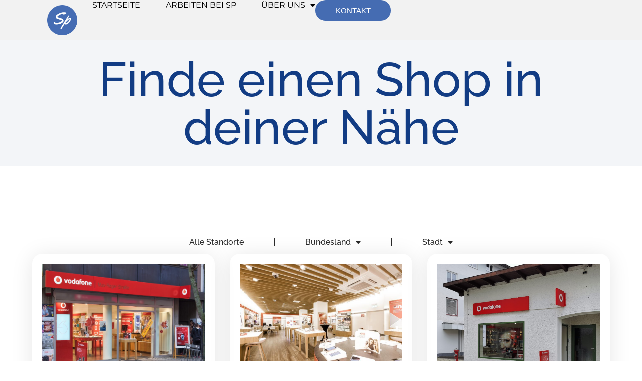

--- FILE ---
content_type: text/html; charset=UTF-8
request_url: https://sp-plattform.de/category/vodafone-shops-bayern/
body_size: 14518
content:
<!doctype html>
<html lang="de">
<head>
	<meta charset="UTF-8">
	<meta name="viewport" content="width=device-width, initial-scale=1">
	<link rel="profile" href="https://gmpg.org/xfn/11">
	<title>Bayern &#8211; SP &#8211; Service Plattform GmbH</title>
<meta name='robots' content='max-image-preview:large' />
<link rel="alternate" type="application/rss+xml" title="SP - Service Plattform GmbH &raquo; Feed" href="https://sp-plattform.de/feed/" />
<link rel="alternate" type="application/rss+xml" title="SP - Service Plattform GmbH &raquo; Kommentar-Feed" href="https://sp-plattform.de/comments/feed/" />
<link rel="alternate" type="application/rss+xml" title="SP - Service Plattform GmbH &raquo; Bayern Kategorie-Feed" href="https://sp-plattform.de/category/vodafone-shops-bayern/feed/" />
<style id='wp-img-auto-sizes-contain-inline-css'>
img:is([sizes=auto i],[sizes^="auto," i]){contain-intrinsic-size:3000px 1500px}
/*# sourceURL=wp-img-auto-sizes-contain-inline-css */
</style>
<style id='wp-emoji-styles-inline-css'>

	img.wp-smiley, img.emoji {
		display: inline !important;
		border: none !important;
		box-shadow: none !important;
		height: 1em !important;
		width: 1em !important;
		margin: 0 0.07em !important;
		vertical-align: -0.1em !important;
		background: none !important;
		padding: 0 !important;
	}
/*# sourceURL=wp-emoji-styles-inline-css */
</style>
<style id='classic-theme-styles-inline-css'>
/*! This file is auto-generated */
.wp-block-button__link{color:#fff;background-color:#32373c;border-radius:9999px;box-shadow:none;text-decoration:none;padding:calc(.667em + 2px) calc(1.333em + 2px);font-size:1.125em}.wp-block-file__button{background:#32373c;color:#fff;text-decoration:none}
/*# sourceURL=/wp-includes/css/classic-themes.min.css */
</style>
<link rel='stylesheet' id='hello-elementor-css' href='https://sp-plattform.de/wp-content/themes/hello-elementor/style.min.css?ver=2.9.0' media='all' />
<link rel='stylesheet' id='hello-elementor-theme-style-css' href='https://sp-plattform.de/wp-content/themes/hello-elementor/theme.min.css?ver=2.9.0' media='all' />
<link rel='stylesheet' id='elementor-frontend-css' href='https://sp-plattform.de/wp-content/plugins/elementor/assets/css/frontend.min.css?ver=3.31.2' media='all' />
<link rel='stylesheet' id='elementor-post-5-css' href='https://sp-plattform.de/wp-content/uploads/elementor/css/post-5.css?ver=1767285151' media='all' />
<link rel='stylesheet' id='widget-image-css' href='https://sp-plattform.de/wp-content/plugins/elementor/assets/css/widget-image.min.css?ver=3.31.2' media='all' />
<link rel='stylesheet' id='widget-nav-menu-css' href='https://sp-plattform.de/wp-content/plugins/elementor-pro/assets/css/widget-nav-menu.min.css?ver=3.31.2' media='all' />
<link rel='stylesheet' id='widget-heading-css' href='https://sp-plattform.de/wp-content/plugins/elementor/assets/css/widget-heading.min.css?ver=3.31.2' media='all' />
<link rel='stylesheet' id='widget-social-icons-css' href='https://sp-plattform.de/wp-content/plugins/elementor/assets/css/widget-social-icons.min.css?ver=3.31.2' media='all' />
<link rel='stylesheet' id='e-apple-webkit-css' href='https://sp-plattform.de/wp-content/plugins/elementor/assets/css/conditionals/apple-webkit.min.css?ver=3.31.2' media='all' />
<link rel='stylesheet' id='widget-loop-common-css' href='https://sp-plattform.de/wp-content/plugins/elementor-pro/assets/css/widget-loop-common.min.css?ver=3.31.2' media='all' />
<link rel='stylesheet' id='widget-loop-grid-css' href='https://sp-plattform.de/wp-content/plugins/elementor-pro/assets/css/widget-loop-grid.min.css?ver=3.31.2' media='all' />
<link rel='stylesheet' id='e-animation-fadeInRight-css' href='https://sp-plattform.de/wp-content/plugins/elementor/assets/lib/animations/styles/fadeInRight.min.css?ver=3.31.2' media='all' />
<link rel='stylesheet' id='e-popup-css' href='https://sp-plattform.de/wp-content/plugins/elementor-pro/assets/css/conditionals/popup.min.css?ver=3.31.2' media='all' />
<link rel='stylesheet' id='elementor-icons-css' href='https://sp-plattform.de/wp-content/plugins/elementor/assets/lib/eicons/css/elementor-icons.min.css?ver=5.43.0' media='all' />
<link rel='stylesheet' id='elementor-post-135-css' href='https://sp-plattform.de/wp-content/uploads/elementor/css/post-135.css?ver=1767285151' media='all' />
<link rel='stylesheet' id='elementor-post-147-css' href='https://sp-plattform.de/wp-content/uploads/elementor/css/post-147.css?ver=1767285152' media='all' />
<link rel='stylesheet' id='elementor-post-2165-css' href='https://sp-plattform.de/wp-content/uploads/elementor/css/post-2165.css?ver=1767298838' media='all' />
<link rel='stylesheet' id='elementor-post-1088-css' href='https://sp-plattform.de/wp-content/uploads/elementor/css/post-1088.css?ver=1767285152' media='all' />
<link rel='stylesheet' id='elementor-icons-shared-0-css' href='https://sp-plattform.de/wp-content/plugins/elementor/assets/lib/font-awesome/css/fontawesome.min.css?ver=5.15.3' media='all' />
<link rel='stylesheet' id='elementor-icons-fa-solid-css' href='https://sp-plattform.de/wp-content/plugins/elementor/assets/lib/font-awesome/css/solid.min.css?ver=5.15.3' media='all' />
<link rel='stylesheet' id='elementor-icons-fa-brands-css' href='https://sp-plattform.de/wp-content/plugins/elementor/assets/lib/font-awesome/css/brands.min.css?ver=5.15.3' media='all' />
<script src="https://sp-plattform.de/wp-includes/js/jquery/jquery.min.js?ver=3.7.1" id="jquery-core-js"></script>
<script src="https://sp-plattform.de/wp-includes/js/jquery/jquery-migrate.min.js?ver=3.4.1" id="jquery-migrate-js"></script>
<link rel="https://api.w.org/" href="https://sp-plattform.de/wp-json/" /><link rel="alternate" title="JSON" type="application/json" href="https://sp-plattform.de/wp-json/wp/v2/categories/23" /><link rel="EditURI" type="application/rsd+xml" title="RSD" href="https://sp-plattform.de/xmlrpc.php?rsd" />
<meta name="generator" content="WordPress 6.9" />
<meta name="generator" content="Elementor 3.31.2; features: additional_custom_breakpoints, e_element_cache; settings: css_print_method-external, google_font-disabled, font_display-block">
			<style>
				.e-con.e-parent:nth-of-type(n+4):not(.e-lazyloaded):not(.e-no-lazyload),
				.e-con.e-parent:nth-of-type(n+4):not(.e-lazyloaded):not(.e-no-lazyload) * {
					background-image: none !important;
				}
				@media screen and (max-height: 1024px) {
					.e-con.e-parent:nth-of-type(n+3):not(.e-lazyloaded):not(.e-no-lazyload),
					.e-con.e-parent:nth-of-type(n+3):not(.e-lazyloaded):not(.e-no-lazyload) * {
						background-image: none !important;
					}
				}
				@media screen and (max-height: 640px) {
					.e-con.e-parent:nth-of-type(n+2):not(.e-lazyloaded):not(.e-no-lazyload),
					.e-con.e-parent:nth-of-type(n+2):not(.e-lazyloaded):not(.e-no-lazyload) * {
						background-image: none !important;
					}
				}
			</style>
			<link rel="icon" href="https://sp-plattform.de/wp-content/uploads/2023/07/SP-Kreis-Logo-hell-150x150.png" sizes="32x32" />
<link rel="icon" href="https://sp-plattform.de/wp-content/uploads/2023/07/SP-Kreis-Logo-hell-300x300.png" sizes="192x192" />
<link rel="apple-touch-icon" href="https://sp-plattform.de/wp-content/uploads/2023/07/SP-Kreis-Logo-hell-300x300.png" />
<meta name="msapplication-TileImage" content="https://sp-plattform.de/wp-content/uploads/2023/07/SP-Kreis-Logo-hell-300x300.png" />
<style id='global-styles-inline-css'>
:root{--wp--preset--aspect-ratio--square: 1;--wp--preset--aspect-ratio--4-3: 4/3;--wp--preset--aspect-ratio--3-4: 3/4;--wp--preset--aspect-ratio--3-2: 3/2;--wp--preset--aspect-ratio--2-3: 2/3;--wp--preset--aspect-ratio--16-9: 16/9;--wp--preset--aspect-ratio--9-16: 9/16;--wp--preset--color--black: #000000;--wp--preset--color--cyan-bluish-gray: #abb8c3;--wp--preset--color--white: #ffffff;--wp--preset--color--pale-pink: #f78da7;--wp--preset--color--vivid-red: #cf2e2e;--wp--preset--color--luminous-vivid-orange: #ff6900;--wp--preset--color--luminous-vivid-amber: #fcb900;--wp--preset--color--light-green-cyan: #7bdcb5;--wp--preset--color--vivid-green-cyan: #00d084;--wp--preset--color--pale-cyan-blue: #8ed1fc;--wp--preset--color--vivid-cyan-blue: #0693e3;--wp--preset--color--vivid-purple: #9b51e0;--wp--preset--gradient--vivid-cyan-blue-to-vivid-purple: linear-gradient(135deg,rgb(6,147,227) 0%,rgb(155,81,224) 100%);--wp--preset--gradient--light-green-cyan-to-vivid-green-cyan: linear-gradient(135deg,rgb(122,220,180) 0%,rgb(0,208,130) 100%);--wp--preset--gradient--luminous-vivid-amber-to-luminous-vivid-orange: linear-gradient(135deg,rgb(252,185,0) 0%,rgb(255,105,0) 100%);--wp--preset--gradient--luminous-vivid-orange-to-vivid-red: linear-gradient(135deg,rgb(255,105,0) 0%,rgb(207,46,46) 100%);--wp--preset--gradient--very-light-gray-to-cyan-bluish-gray: linear-gradient(135deg,rgb(238,238,238) 0%,rgb(169,184,195) 100%);--wp--preset--gradient--cool-to-warm-spectrum: linear-gradient(135deg,rgb(74,234,220) 0%,rgb(151,120,209) 20%,rgb(207,42,186) 40%,rgb(238,44,130) 60%,rgb(251,105,98) 80%,rgb(254,248,76) 100%);--wp--preset--gradient--blush-light-purple: linear-gradient(135deg,rgb(255,206,236) 0%,rgb(152,150,240) 100%);--wp--preset--gradient--blush-bordeaux: linear-gradient(135deg,rgb(254,205,165) 0%,rgb(254,45,45) 50%,rgb(107,0,62) 100%);--wp--preset--gradient--luminous-dusk: linear-gradient(135deg,rgb(255,203,112) 0%,rgb(199,81,192) 50%,rgb(65,88,208) 100%);--wp--preset--gradient--pale-ocean: linear-gradient(135deg,rgb(255,245,203) 0%,rgb(182,227,212) 50%,rgb(51,167,181) 100%);--wp--preset--gradient--electric-grass: linear-gradient(135deg,rgb(202,248,128) 0%,rgb(113,206,126) 100%);--wp--preset--gradient--midnight: linear-gradient(135deg,rgb(2,3,129) 0%,rgb(40,116,252) 100%);--wp--preset--font-size--small: 13px;--wp--preset--font-size--medium: 20px;--wp--preset--font-size--large: 36px;--wp--preset--font-size--x-large: 42px;--wp--preset--spacing--20: 0.44rem;--wp--preset--spacing--30: 0.67rem;--wp--preset--spacing--40: 1rem;--wp--preset--spacing--50: 1.5rem;--wp--preset--spacing--60: 2.25rem;--wp--preset--spacing--70: 3.38rem;--wp--preset--spacing--80: 5.06rem;--wp--preset--shadow--natural: 6px 6px 9px rgba(0, 0, 0, 0.2);--wp--preset--shadow--deep: 12px 12px 50px rgba(0, 0, 0, 0.4);--wp--preset--shadow--sharp: 6px 6px 0px rgba(0, 0, 0, 0.2);--wp--preset--shadow--outlined: 6px 6px 0px -3px rgb(255, 255, 255), 6px 6px rgb(0, 0, 0);--wp--preset--shadow--crisp: 6px 6px 0px rgb(0, 0, 0);}:where(.is-layout-flex){gap: 0.5em;}:where(.is-layout-grid){gap: 0.5em;}body .is-layout-flex{display: flex;}.is-layout-flex{flex-wrap: wrap;align-items: center;}.is-layout-flex > :is(*, div){margin: 0;}body .is-layout-grid{display: grid;}.is-layout-grid > :is(*, div){margin: 0;}:where(.wp-block-columns.is-layout-flex){gap: 2em;}:where(.wp-block-columns.is-layout-grid){gap: 2em;}:where(.wp-block-post-template.is-layout-flex){gap: 1.25em;}:where(.wp-block-post-template.is-layout-grid){gap: 1.25em;}.has-black-color{color: var(--wp--preset--color--black) !important;}.has-cyan-bluish-gray-color{color: var(--wp--preset--color--cyan-bluish-gray) !important;}.has-white-color{color: var(--wp--preset--color--white) !important;}.has-pale-pink-color{color: var(--wp--preset--color--pale-pink) !important;}.has-vivid-red-color{color: var(--wp--preset--color--vivid-red) !important;}.has-luminous-vivid-orange-color{color: var(--wp--preset--color--luminous-vivid-orange) !important;}.has-luminous-vivid-amber-color{color: var(--wp--preset--color--luminous-vivid-amber) !important;}.has-light-green-cyan-color{color: var(--wp--preset--color--light-green-cyan) !important;}.has-vivid-green-cyan-color{color: var(--wp--preset--color--vivid-green-cyan) !important;}.has-pale-cyan-blue-color{color: var(--wp--preset--color--pale-cyan-blue) !important;}.has-vivid-cyan-blue-color{color: var(--wp--preset--color--vivid-cyan-blue) !important;}.has-vivid-purple-color{color: var(--wp--preset--color--vivid-purple) !important;}.has-black-background-color{background-color: var(--wp--preset--color--black) !important;}.has-cyan-bluish-gray-background-color{background-color: var(--wp--preset--color--cyan-bluish-gray) !important;}.has-white-background-color{background-color: var(--wp--preset--color--white) !important;}.has-pale-pink-background-color{background-color: var(--wp--preset--color--pale-pink) !important;}.has-vivid-red-background-color{background-color: var(--wp--preset--color--vivid-red) !important;}.has-luminous-vivid-orange-background-color{background-color: var(--wp--preset--color--luminous-vivid-orange) !important;}.has-luminous-vivid-amber-background-color{background-color: var(--wp--preset--color--luminous-vivid-amber) !important;}.has-light-green-cyan-background-color{background-color: var(--wp--preset--color--light-green-cyan) !important;}.has-vivid-green-cyan-background-color{background-color: var(--wp--preset--color--vivid-green-cyan) !important;}.has-pale-cyan-blue-background-color{background-color: var(--wp--preset--color--pale-cyan-blue) !important;}.has-vivid-cyan-blue-background-color{background-color: var(--wp--preset--color--vivid-cyan-blue) !important;}.has-vivid-purple-background-color{background-color: var(--wp--preset--color--vivid-purple) !important;}.has-black-border-color{border-color: var(--wp--preset--color--black) !important;}.has-cyan-bluish-gray-border-color{border-color: var(--wp--preset--color--cyan-bluish-gray) !important;}.has-white-border-color{border-color: var(--wp--preset--color--white) !important;}.has-pale-pink-border-color{border-color: var(--wp--preset--color--pale-pink) !important;}.has-vivid-red-border-color{border-color: var(--wp--preset--color--vivid-red) !important;}.has-luminous-vivid-orange-border-color{border-color: var(--wp--preset--color--luminous-vivid-orange) !important;}.has-luminous-vivid-amber-border-color{border-color: var(--wp--preset--color--luminous-vivid-amber) !important;}.has-light-green-cyan-border-color{border-color: var(--wp--preset--color--light-green-cyan) !important;}.has-vivid-green-cyan-border-color{border-color: var(--wp--preset--color--vivid-green-cyan) !important;}.has-pale-cyan-blue-border-color{border-color: var(--wp--preset--color--pale-cyan-blue) !important;}.has-vivid-cyan-blue-border-color{border-color: var(--wp--preset--color--vivid-cyan-blue) !important;}.has-vivid-purple-border-color{border-color: var(--wp--preset--color--vivid-purple) !important;}.has-vivid-cyan-blue-to-vivid-purple-gradient-background{background: var(--wp--preset--gradient--vivid-cyan-blue-to-vivid-purple) !important;}.has-light-green-cyan-to-vivid-green-cyan-gradient-background{background: var(--wp--preset--gradient--light-green-cyan-to-vivid-green-cyan) !important;}.has-luminous-vivid-amber-to-luminous-vivid-orange-gradient-background{background: var(--wp--preset--gradient--luminous-vivid-amber-to-luminous-vivid-orange) !important;}.has-luminous-vivid-orange-to-vivid-red-gradient-background{background: var(--wp--preset--gradient--luminous-vivid-orange-to-vivid-red) !important;}.has-very-light-gray-to-cyan-bluish-gray-gradient-background{background: var(--wp--preset--gradient--very-light-gray-to-cyan-bluish-gray) !important;}.has-cool-to-warm-spectrum-gradient-background{background: var(--wp--preset--gradient--cool-to-warm-spectrum) !important;}.has-blush-light-purple-gradient-background{background: var(--wp--preset--gradient--blush-light-purple) !important;}.has-blush-bordeaux-gradient-background{background: var(--wp--preset--gradient--blush-bordeaux) !important;}.has-luminous-dusk-gradient-background{background: var(--wp--preset--gradient--luminous-dusk) !important;}.has-pale-ocean-gradient-background{background: var(--wp--preset--gradient--pale-ocean) !important;}.has-electric-grass-gradient-background{background: var(--wp--preset--gradient--electric-grass) !important;}.has-midnight-gradient-background{background: var(--wp--preset--gradient--midnight) !important;}.has-small-font-size{font-size: var(--wp--preset--font-size--small) !important;}.has-medium-font-size{font-size: var(--wp--preset--font-size--medium) !important;}.has-large-font-size{font-size: var(--wp--preset--font-size--large) !important;}.has-x-large-font-size{font-size: var(--wp--preset--font-size--x-large) !important;}
/*# sourceURL=global-styles-inline-css */
</style>
</head>
<body class="archive category category-vodafone-shops-bayern category-23 wp-custom-logo wp-theme-hello-elementor elementor-page-2165 elementor-default elementor-template-full-width elementor-kit-5">


<a class="skip-link screen-reader-text" href="#content">Zum Inhalt wechseln</a>

		<header data-elementor-type="header" data-elementor-id="135" class="elementor elementor-135 elementor-location-header" data-elementor-post-type="elementor_library">
			<div class="elementor-element elementor-element-1af5385f e-con-full elementor-hidden-tablet elementor-hidden-mobile e-flex e-con e-parent" data-id="1af5385f" data-element_type="container" data-settings="{&quot;background_background&quot;:&quot;classic&quot;}">
				<div class="elementor-element elementor-element-7a419793 elementor-widget-mobile__width-initial elementor-widget__width-initial elementor-widget elementor-widget-image" data-id="7a419793" data-element_type="widget" data-widget_type="image.default">
				<div class="elementor-widget-container">
																<a href="https://sp-plattform.de">
							<img fetchpriority="high" width="2231" height="2232" src="https://sp-plattform.de/wp-content/uploads/2023/07/SP-Kreis-Logo-hell.png" class="attachment-full size-full wp-image-97" alt="" srcset="https://sp-plattform.de/wp-content/uploads/2023/07/SP-Kreis-Logo-hell.png 2231w, https://sp-plattform.de/wp-content/uploads/2023/07/SP-Kreis-Logo-hell-300x300.png 300w, https://sp-plattform.de/wp-content/uploads/2023/07/SP-Kreis-Logo-hell-1024x1024.png 1024w, https://sp-plattform.de/wp-content/uploads/2023/07/SP-Kreis-Logo-hell-150x150.png 150w, https://sp-plattform.de/wp-content/uploads/2023/07/SP-Kreis-Logo-hell-768x768.png 768w, https://sp-plattform.de/wp-content/uploads/2023/07/SP-Kreis-Logo-hell-1536x1536.png 1536w, https://sp-plattform.de/wp-content/uploads/2023/07/SP-Kreis-Logo-hell-2048x2048.png 2048w" sizes="(max-width: 2231px) 100vw, 2231px" />								</a>
															</div>
				</div>
				<div class="elementor-element elementor-element-b52e694 elementor-nav-menu__align-center elementor-nav-menu--stretch elementor-nav-menu__text-align-center elementor-nav-menu--dropdown-tablet elementor-nav-menu--toggle elementor-nav-menu--burger elementor-widget elementor-widget-nav-menu" data-id="b52e694" data-element_type="widget" data-settings="{&quot;full_width&quot;:&quot;stretch&quot;,&quot;layout&quot;:&quot;horizontal&quot;,&quot;submenu_icon&quot;:{&quot;value&quot;:&quot;&lt;i class=\&quot;fas fa-caret-down\&quot;&gt;&lt;\/i&gt;&quot;,&quot;library&quot;:&quot;fa-solid&quot;},&quot;toggle&quot;:&quot;burger&quot;}" data-widget_type="nav-menu.default">
				<div class="elementor-widget-container">
								<nav aria-label="Menü" class="elementor-nav-menu--main elementor-nav-menu__container elementor-nav-menu--layout-horizontal e--pointer-underline e--animation-fade">
				<ul id="menu-1-b52e694" class="elementor-nav-menu"><li class="menu-item menu-item-type-custom menu-item-object-custom menu-item-home menu-item-133"><a href="https://sp-plattform.de/" class="elementor-item">Startseite</a></li>
<li class="menu-item menu-item-type-post_type menu-item-object-page menu-item-223"><a href="https://sp-plattform.de/arbeiten-bei-sp/" class="elementor-item">Arbeiten bei SP</a></li>
<li class="menu-item menu-item-type-post_type menu-item-object-page menu-item-has-children menu-item-477"><a href="https://sp-plattform.de/ueber-uns/" class="elementor-item">Über Uns</a>
<ul class="sub-menu elementor-nav-menu--dropdown">
	<li class="menu-item menu-item-type-post_type menu-item-object-page menu-item-539"><a href="https://sp-plattform.de/unsere-geschichte/" class="elementor-sub-item">Unsere Geschichte</a></li>
	<li class="menu-item menu-item-type-post_type menu-item-object-page menu-item-2814"><a href="https://sp-plattform.de/standorte/" class="elementor-sub-item">Unsere Standorte</a></li>
</ul>
</li>
</ul>			</nav>
					<div class="elementor-menu-toggle" role="button" tabindex="0" aria-label="Menü Umschalter" aria-expanded="false">
			<i aria-hidden="true" role="presentation" class="elementor-menu-toggle__icon--open eicon-menu-bar"></i><i aria-hidden="true" role="presentation" class="elementor-menu-toggle__icon--close eicon-close"></i>		</div>
					<nav class="elementor-nav-menu--dropdown elementor-nav-menu__container" aria-hidden="true">
				<ul id="menu-2-b52e694" class="elementor-nav-menu"><li class="menu-item menu-item-type-custom menu-item-object-custom menu-item-home menu-item-133"><a href="https://sp-plattform.de/" class="elementor-item" tabindex="-1">Startseite</a></li>
<li class="menu-item menu-item-type-post_type menu-item-object-page menu-item-223"><a href="https://sp-plattform.de/arbeiten-bei-sp/" class="elementor-item" tabindex="-1">Arbeiten bei SP</a></li>
<li class="menu-item menu-item-type-post_type menu-item-object-page menu-item-has-children menu-item-477"><a href="https://sp-plattform.de/ueber-uns/" class="elementor-item" tabindex="-1">Über Uns</a>
<ul class="sub-menu elementor-nav-menu--dropdown">
	<li class="menu-item menu-item-type-post_type menu-item-object-page menu-item-539"><a href="https://sp-plattform.de/unsere-geschichte/" class="elementor-sub-item" tabindex="-1">Unsere Geschichte</a></li>
	<li class="menu-item menu-item-type-post_type menu-item-object-page menu-item-2814"><a href="https://sp-plattform.de/standorte/" class="elementor-sub-item" tabindex="-1">Unsere Standorte</a></li>
</ul>
</li>
</ul>			</nav>
						</div>
				</div>
				<div class="elementor-element elementor-element-1b5947c elementor-widget elementor-widget-button" data-id="1b5947c" data-element_type="widget" data-widget_type="button.default">
				<div class="elementor-widget-container">
									<div class="elementor-button-wrapper">
					<a class="elementor-button elementor-button-link elementor-size-sm" href="https://sp-plattform.de/kontakt/">
						<span class="elementor-button-content-wrapper">
									<span class="elementor-button-text">KONTAKT</span>
					</span>
					</a>
				</div>
								</div>
				</div>
				</div>
		<div class="elementor-element elementor-element-ab30af6 elementor-hidden-desktop e-flex e-con-boxed e-con e-parent" data-id="ab30af6" data-element_type="container">
					<div class="e-con-inner">
		<div class="elementor-element elementor-element-64ce7fb e-con-full e-flex e-con e-child" data-id="64ce7fb" data-element_type="container">
				<div class="elementor-element elementor-element-ee474ab elementor-widget elementor-widget-theme-site-logo elementor-widget-image" data-id="ee474ab" data-element_type="widget" data-widget_type="theme-site-logo.default">
				<div class="elementor-widget-container">
											<a href="https://sp-plattform.de">
			<img fetchpriority="high" width="2231" height="2232" src="https://sp-plattform.de/wp-content/uploads/2023/07/SP-Kreis-Logo-hell.png" class="attachment-full size-full wp-image-97" alt="" srcset="https://sp-plattform.de/wp-content/uploads/2023/07/SP-Kreis-Logo-hell.png 2231w, https://sp-plattform.de/wp-content/uploads/2023/07/SP-Kreis-Logo-hell-300x300.png 300w, https://sp-plattform.de/wp-content/uploads/2023/07/SP-Kreis-Logo-hell-1024x1024.png 1024w, https://sp-plattform.de/wp-content/uploads/2023/07/SP-Kreis-Logo-hell-150x150.png 150w, https://sp-plattform.de/wp-content/uploads/2023/07/SP-Kreis-Logo-hell-768x768.png 768w, https://sp-plattform.de/wp-content/uploads/2023/07/SP-Kreis-Logo-hell-1536x1536.png 1536w, https://sp-plattform.de/wp-content/uploads/2023/07/SP-Kreis-Logo-hell-2048x2048.png 2048w" sizes="(max-width: 2231px) 100vw, 2231px" />				</a>
											</div>
				</div>
				</div>
		<div class="elementor-element elementor-element-0861f91 e-con-full e-flex e-con e-child" data-id="0861f91" data-element_type="container">
				<div class="elementor-element elementor-element-db68d45 elementor-view-default elementor-widget elementor-widget-icon" data-id="db68d45" data-element_type="widget" data-widget_type="icon.default">
				<div class="elementor-widget-container">
							<div class="elementor-icon-wrapper">
			<a class="elementor-icon" href="#elementor-action%3Aaction%3Dpopup%3Aopen%26settings%3DeyJpZCI6IjEwODgiLCJ0b2dnbGUiOmZhbHNlfQ%3D%3D">
			<svg xmlns="http://www.w3.org/2000/svg" height="48" viewBox="0 -960 960 960" width="48"><path d="M120-240v-60h720v60H120Zm0-210v-60h720v60H120Zm0-210v-60h720v60H120Z"></path></svg>			</a>
		</div>
						</div>
				</div>
				</div>
					</div>
				</div>
				</header>
				<div data-elementor-type="archive" data-elementor-id="2165" class="elementor elementor-2165 elementor-location-archive" data-elementor-post-type="elementor_library">
			<div class="elementor-element elementor-element-c59c2e7 e-flex e-con-boxed e-con e-parent" data-id="c59c2e7" data-element_type="container" data-settings="{&quot;background_background&quot;:&quot;classic&quot;}">
					<div class="e-con-inner">
				<div class="elementor-element elementor-element-abc8da3 elementor-widget elementor-widget-heading" data-id="abc8da3" data-element_type="widget" data-widget_type="heading.default">
				<div class="elementor-widget-container">
					<h4 class="elementor-heading-title elementor-size-default">Finde einen Shop in deiner Nähe</h4>				</div>
				</div>
					</div>
				</div>
		<div class="elementor-element elementor-element-531b5bb e-con-full e-flex e-con e-parent" data-id="531b5bb" data-element_type="container">
				<div class="elementor-element elementor-element-159a719 elementor-nav-menu__align-center elementor-nav-menu--dropdown-tablet elementor-nav-menu__text-align-aside elementor-widget elementor-widget-nav-menu" data-id="159a719" data-element_type="widget" data-settings="{&quot;layout&quot;:&quot;horizontal&quot;,&quot;submenu_icon&quot;:{&quot;value&quot;:&quot;&lt;i class=\&quot;fas fa-caret-down\&quot;&gt;&lt;\/i&gt;&quot;,&quot;library&quot;:&quot;fa-solid&quot;}}" data-widget_type="nav-menu.default">
				<div class="elementor-widget-container">
								<nav aria-label="Menü" class="elementor-nav-menu--main elementor-nav-menu__container elementor-nav-menu--layout-horizontal e--pointer-background e--animation-fade">
				<ul id="menu-1-159a719" class="elementor-nav-menu"><li class="menu-item menu-item-type-taxonomy menu-item-object-category menu-item-2169"><a href="https://sp-plattform.de/category/alle-standorte/" class="elementor-item">Alle Standorte</a></li>
<li class="menu-item menu-item-type-custom menu-item-object-custom current-menu-ancestor current-menu-parent menu-item-has-children menu-item-2079"><a class="elementor-item">Bundesland</a>
<ul class="sub-menu elementor-nav-menu--dropdown">
	<li class="menu-item menu-item-type-taxonomy menu-item-object-category menu-item-2080"><a href="https://sp-plattform.de/category/vodafone-shops-baden-wuerttemberg/" class="elementor-sub-item">Baden-Württemberg</a></li>
	<li class="menu-item menu-item-type-taxonomy menu-item-object-category current-menu-item menu-item-2081"><a href="https://sp-plattform.de/category/vodafone-shops-bayern/" aria-current="page" class="elementor-sub-item elementor-item-active">Bayern</a></li>
	<li class="menu-item menu-item-type-taxonomy menu-item-object-category menu-item-2082"><a href="https://sp-plattform.de/category/vodafone-shops-berlin/" class="elementor-sub-item">Berlin</a></li>
	<li class="menu-item menu-item-type-taxonomy menu-item-object-category menu-item-2083"><a href="https://sp-plattform.de/category/vodafone-shops-bremen/" class="elementor-sub-item">Bremen</a></li>
	<li class="menu-item menu-item-type-taxonomy menu-item-object-category menu-item-2084"><a href="https://sp-plattform.de/category/vodafone-shops-niedersachsen/" class="elementor-sub-item">Niedersachsen</a></li>
	<li class="menu-item menu-item-type-taxonomy menu-item-object-category menu-item-2085"><a href="https://sp-plattform.de/category/vodafone-shops-nordrhein-westfalen/" class="elementor-sub-item">Nordrhein-Westfalen</a></li>
	<li class="menu-item menu-item-type-taxonomy menu-item-object-category menu-item-2086"><a href="https://sp-plattform.de/category/vodafone-shops-rheinland-pfalz/" class="elementor-sub-item">Rheinland-Pfalz</a></li>
	<li class="menu-item menu-item-type-taxonomy menu-item-object-category menu-item-2087"><a href="https://sp-plattform.de/category/vodafone-shops-saarland/" class="elementor-sub-item">Saarland</a></li>
	<li class="menu-item menu-item-type-taxonomy menu-item-object-category menu-item-2088"><a href="https://sp-plattform.de/category/vodafone-shops-sachsen/" class="elementor-sub-item">Sachsen</a></li>
	<li class="menu-item menu-item-type-taxonomy menu-item-object-category menu-item-2089"><a href="https://sp-plattform.de/category/vodafone-shops-sachsen-anhalt/" class="elementor-sub-item">Sachsen-Anhalt</a></li>
	<li class="menu-item menu-item-type-taxonomy menu-item-object-category menu-item-2090"><a href="https://sp-plattform.de/category/vodafone-shops-schleswig-holstein/" class="elementor-sub-item">Schleswig-Holstein</a></li>
	<li class="menu-item menu-item-type-taxonomy menu-item-object-category menu-item-2091"><a href="https://sp-plattform.de/category/vodafone-shops-thueringen/" class="elementor-sub-item">Thüringen</a></li>
</ul>
</li>
<li class="menu-item menu-item-type-custom menu-item-object-custom menu-item-has-children menu-item-2078"><a class="elementor-item">Stadt</a>
<ul class="sub-menu elementor-nav-menu--dropdown">
	<li class="menu-item menu-item-type-taxonomy menu-item-object-category menu-item-2095"><a href="https://sp-plattform.de/category/vodafone-shops-bayern/ansbach/" class="elementor-sub-item">Ansbach</a></li>
	<li class="menu-item menu-item-type-taxonomy menu-item-object-category menu-item-2097"><a href="https://sp-plattform.de/category/vodafone-shops-bayern/bayreuth/" class="elementor-sub-item">Bayreuth</a></li>
	<li class="menu-item menu-item-type-taxonomy menu-item-object-category menu-item-2122"><a href="https://sp-plattform.de/category/vodafone-shops-rheinland-pfalz/bad-kreuznach/" class="elementor-sub-item">Bad Kreuznach</a></li>
	<li class="menu-item menu-item-type-taxonomy menu-item-object-category menu-item-2111"><a href="https://sp-plattform.de/category/vodafone-shops-niedersachsen/bueckeburg/" class="elementor-sub-item">Bückeburg</a></li>
	<li class="menu-item menu-item-type-taxonomy menu-item-object-category menu-item-2103"><a href="https://sp-plattform.de/category/vodafone-shops-berlin/badstr-18-13357-berlin/" class="elementor-sub-item">Berlin &#8211; Badstr. 18, 13357</a></li>
	<li class="menu-item menu-item-type-taxonomy menu-item-object-category menu-item-2156"><a href="https://sp-plattform.de/category/vodafone-shops-berlin/stendaler-str-21-12627-berlin/" class="elementor-sub-item">Berlin &#8211; Stendaler Str. 21, 12627</a></li>
	<li class="menu-item menu-item-type-taxonomy menu-item-object-category menu-item-2105"><a href="https://sp-plattform.de/category/vodafone-shops-berlin/gorkistr-7-13507-berlin/" class="elementor-sub-item">Berlin &#8211; Gorkistr. 7, 13507</a></li>
	<li class="menu-item menu-item-type-taxonomy menu-item-object-category menu-item-2157"><a href="https://sp-plattform.de/category/vodafone-shops-berlin/tempelhofer-damm-202-12099-berlin/" class="elementor-sub-item">Berlin &#8211; Tempelhofer Damm 202, 12099</a></li>
	<li class="menu-item menu-item-type-taxonomy menu-item-object-category menu-item-2106"><a href="https://sp-plattform.de/category/vodafone-shops-berlin/karl-marx-str-1-12043-berlin/" class="elementor-sub-item">Berlin &#8211; Karl-Marx-Str. 1, 12043</a></li>
	<li class="menu-item menu-item-type-taxonomy menu-item-object-category menu-item-2108"><a href="https://sp-plattform.de/category/vodafone-shops-berlin/ordensmeisterstr-1-3-hafen-tempelhof-12099-berlin/" class="elementor-sub-item">Berlin &#8211; Ordensmeisterstr. 1-3, Hafen Tempelhof, 12099</a></li>
	<li class="menu-item menu-item-type-taxonomy menu-item-object-category menu-item-2107"><a href="https://sp-plattform.de/category/vodafone-shops-berlin/karl-marx-str-115-12043-berlin/" class="elementor-sub-item">Berlin &#8211; Karl-Marx-Str. 115, 12043</a></li>
	<li class="menu-item menu-item-type-taxonomy menu-item-object-category menu-item-2158"><a href="https://sp-plattform.de/category/vodafone-shops-berlin/turmstr-26-10559-berlin/" class="elementor-sub-item">Berlin &#8211; Turmstr. 26, 10559</a></li>
	<li class="menu-item menu-item-type-taxonomy menu-item-object-category menu-item-2098"><a href="https://sp-plattform.de/category/vodafone-shops-bayern/coburg/" class="elementor-sub-item">Coburg</a></li>
	<li class="menu-item menu-item-type-taxonomy menu-item-object-category menu-item-2099"><a href="https://sp-plattform.de/category/vodafone-shops-bayern/deggendorf/" class="elementor-sub-item">Deggendorf</a></li>
	<li class="menu-item menu-item-type-taxonomy menu-item-object-category menu-item-2100"><a href="https://sp-plattform.de/category/vodafone-shops-bayern/donauwoerth/" class="elementor-sub-item">Donauwörth</a></li>
	<li class="menu-item menu-item-type-taxonomy menu-item-object-category menu-item-2092"><a href="https://sp-plattform.de/category/vodafone-shops-baden-wuerttemberg/esslingen/" class="elementor-sub-item">Esslingen</a></li>
	<li class="menu-item menu-item-type-taxonomy menu-item-object-category menu-item-2093"><a href="https://sp-plattform.de/category/vodafone-shops-baden-wuerttemberg/friedrichshafen/" class="elementor-sub-item">Friedrichshafen</a></li>
	<li class="menu-item menu-item-type-taxonomy menu-item-object-category menu-item-2114"><a href="https://sp-plattform.de/category/vodafone-shops-niedersachsen/gifhorn/" class="elementor-sub-item">Gifhorn</a></li>
	<li class="menu-item menu-item-type-taxonomy menu-item-object-category menu-item-2116"><a href="https://sp-plattform.de/category/vodafone-shops-niedersachsen/goettingen/" class="elementor-sub-item">Göttingen</a></li>
	<li class="menu-item menu-item-type-taxonomy menu-item-object-category menu-item-2115"><a href="https://sp-plattform.de/category/vodafone-shops-niedersachsen/goslar/" class="elementor-sub-item">Goslar</a></li>
	<li class="menu-item menu-item-type-taxonomy menu-item-object-category menu-item-2129"><a href="https://sp-plattform.de/category/vodafone-shops-sachsen/goerlitz/" class="elementor-sub-item">Görlitz</a></li>
	<li class="menu-item menu-item-type-taxonomy menu-item-object-category menu-item-2117"><a href="https://sp-plattform.de/category/vodafone-shops-niedersachsen/helmstedt/" class="elementor-sub-item">Helmstedt</a></li>
	<li class="menu-item menu-item-type-taxonomy menu-item-object-category menu-item-2101"><a href="https://sp-plattform.de/category/vodafone-shops-bayern/hof/" class="elementor-sub-item">Hof</a></li>
	<li class="menu-item menu-item-type-taxonomy menu-item-object-category menu-item-2094"><a href="https://sp-plattform.de/category/vodafone-shops-baden-wuerttemberg/karlsruhe/" class="elementor-sub-item">Karlsruhe</a></li>
	<li class="menu-item menu-item-type-taxonomy menu-item-object-category menu-item-2102"><a href="https://sp-plattform.de/category/vodafone-shops-bayern/kempten/" class="elementor-sub-item">Kempten</a></li>
	<li class="menu-item menu-item-type-taxonomy menu-item-object-category menu-item-2132"><a href="https://sp-plattform.de/category/vodafone-shops-sachsen/leipzig/" class="elementor-sub-item">Leipzig</a></li>
	<li class="menu-item menu-item-type-taxonomy menu-item-object-category menu-item-2125"><a href="https://sp-plattform.de/category/vodafone-shops-rheinland-pfalz/landau/" class="elementor-sub-item">Landau</a></li>
	<li class="menu-item menu-item-type-taxonomy menu-item-object-category menu-item-2126"><a href="https://sp-plattform.de/category/vodafone-shops-rheinland-pfalz/ludwigshafen/" class="elementor-sub-item">Ludwigshafen</a></li>
	<li class="menu-item menu-item-type-taxonomy menu-item-object-category menu-item-2121"><a href="https://sp-plattform.de/category/vodafone-shops-nordrhein-westfalen/muelheim-an-der-ruhr/" class="elementor-sub-item">Mülheim an der Ruhr</a></li>
	<li class="menu-item menu-item-type-taxonomy menu-item-object-category menu-item-2134"><a href="https://sp-plattform.de/category/vodafone-shops-saarland/merzig/" class="elementor-sub-item">Merzig</a></li>
	<li class="menu-item menu-item-type-taxonomy menu-item-object-category menu-item-2127"><a href="https://sp-plattform.de/category/vodafone-shops-rheinland-pfalz/neustadt/" class="elementor-sub-item">Neustadt</a></li>
	<li class="menu-item menu-item-type-taxonomy menu-item-object-category menu-item-2147"><a href="https://sp-plattform.de/category/vodafone-shops-bayern/passau/" class="elementor-sub-item">Passau</a></li>
	<li class="menu-item menu-item-type-taxonomy menu-item-object-category menu-item-2136"><a href="https://sp-plattform.de/category/vodafone-shops-rheinland-pfalz/pirmasens/" class="elementor-sub-item">Pirmasens</a></li>
	<li class="menu-item menu-item-type-taxonomy menu-item-object-category menu-item-2148"><a href="https://sp-plattform.de/category/vodafone-shops-bayern/regensburg/" class="elementor-sub-item">Regensburg</a></li>
	<li class="menu-item menu-item-type-taxonomy menu-item-object-category menu-item-2152"><a href="https://sp-plattform.de/category/vodafone-shops-niedersachsen/rinteln/" class="elementor-sub-item">Rinteln</a></li>
	<li class="menu-item menu-item-type-taxonomy menu-item-object-category menu-item-2153"><a href="https://sp-plattform.de/category/vodafone-shops-niedersachsen/salzgitter/" class="elementor-sub-item">Salzgitter</a></li>
	<li class="menu-item menu-item-type-taxonomy menu-item-object-category menu-item-2149"><a href="https://sp-plattform.de/category/vodafone-shops-bayern/sonthofen/" class="elementor-sub-item">Sonthofen</a></li>
	<li class="menu-item menu-item-type-taxonomy menu-item-object-category menu-item-2144"><a href="https://sp-plattform.de/category/vodafone-shops-thueringen/suhl/" class="elementor-sub-item">Suhl</a></li>
	<li class="menu-item menu-item-type-taxonomy menu-item-object-category menu-item-2137"><a href="https://sp-plattform.de/category/vodafone-shops-rheinland-pfalz/speyer/" class="elementor-sub-item">Speyer</a></li>
	<li class="menu-item menu-item-type-taxonomy menu-item-object-category menu-item-2138"><a href="https://sp-plattform.de/category/vodafone-shops-rheinland-pfalz/trier/" class="elementor-sub-item">Trier</a></li>
	<li class="menu-item menu-item-type-taxonomy menu-item-object-category menu-item-2139"><a href="https://sp-plattform.de/category/vodafone-shops-rheinland-pfalz/worms/" class="elementor-sub-item">Worms</a></li>
	<li class="menu-item menu-item-type-taxonomy menu-item-object-category menu-item-2142"><a href="https://sp-plattform.de/category/vodafone-shops-sachsen-anhalt/weissenfels/" class="elementor-sub-item">Weißenfels</a></li>
	<li class="menu-item menu-item-type-taxonomy menu-item-object-category menu-item-2150"><a href="https://sp-plattform.de/category/vodafone-shops-bayern/weiden-i-d-opf/" class="elementor-sub-item">Weiden i.d. OPF</a></li>
	<li class="menu-item menu-item-type-taxonomy menu-item-object-category menu-item-2145"><a href="https://sp-plattform.de/category/vodafone-shops-thueringen/weimar/" class="elementor-sub-item">Weimar</a></li>
	<li class="menu-item menu-item-type-taxonomy menu-item-object-category menu-item-2151"><a href="https://sp-plattform.de/category/vodafone-shops-bayern/wuerzburg/" class="elementor-sub-item">Würzburg</a></li>
	<li class="menu-item menu-item-type-taxonomy menu-item-object-category menu-item-2154"><a href="https://sp-plattform.de/category/vodafone-shops-niedersachsen/wolfenbuettel/" class="elementor-sub-item">Wolfenbüttel</a></li>
	<li class="menu-item menu-item-type-taxonomy menu-item-object-category menu-item-2155"><a href="https://sp-plattform.de/category/vodafone-shops-niedersachsen/wolfsburg/" class="elementor-sub-item">Wolfsburg</a></li>
	<li class="menu-item menu-item-type-taxonomy menu-item-object-category menu-item-2140"><a href="https://sp-plattform.de/category/vodafone-shops-rheinland-pfalz/zweibruecken/" class="elementor-sub-item">Zweibrücken</a></li>
</ul>
</li>
</ul>			</nav>
						<nav class="elementor-nav-menu--dropdown elementor-nav-menu__container" aria-hidden="true">
				<ul id="menu-2-159a719" class="elementor-nav-menu"><li class="menu-item menu-item-type-taxonomy menu-item-object-category menu-item-2169"><a href="https://sp-plattform.de/category/alle-standorte/" class="elementor-item" tabindex="-1">Alle Standorte</a></li>
<li class="menu-item menu-item-type-custom menu-item-object-custom current-menu-ancestor current-menu-parent menu-item-has-children menu-item-2079"><a class="elementor-item" tabindex="-1">Bundesland</a>
<ul class="sub-menu elementor-nav-menu--dropdown">
	<li class="menu-item menu-item-type-taxonomy menu-item-object-category menu-item-2080"><a href="https://sp-plattform.de/category/vodafone-shops-baden-wuerttemberg/" class="elementor-sub-item" tabindex="-1">Baden-Württemberg</a></li>
	<li class="menu-item menu-item-type-taxonomy menu-item-object-category current-menu-item menu-item-2081"><a href="https://sp-plattform.de/category/vodafone-shops-bayern/" aria-current="page" class="elementor-sub-item elementor-item-active" tabindex="-1">Bayern</a></li>
	<li class="menu-item menu-item-type-taxonomy menu-item-object-category menu-item-2082"><a href="https://sp-plattform.de/category/vodafone-shops-berlin/" class="elementor-sub-item" tabindex="-1">Berlin</a></li>
	<li class="menu-item menu-item-type-taxonomy menu-item-object-category menu-item-2083"><a href="https://sp-plattform.de/category/vodafone-shops-bremen/" class="elementor-sub-item" tabindex="-1">Bremen</a></li>
	<li class="menu-item menu-item-type-taxonomy menu-item-object-category menu-item-2084"><a href="https://sp-plattform.de/category/vodafone-shops-niedersachsen/" class="elementor-sub-item" tabindex="-1">Niedersachsen</a></li>
	<li class="menu-item menu-item-type-taxonomy menu-item-object-category menu-item-2085"><a href="https://sp-plattform.de/category/vodafone-shops-nordrhein-westfalen/" class="elementor-sub-item" tabindex="-1">Nordrhein-Westfalen</a></li>
	<li class="menu-item menu-item-type-taxonomy menu-item-object-category menu-item-2086"><a href="https://sp-plattform.de/category/vodafone-shops-rheinland-pfalz/" class="elementor-sub-item" tabindex="-1">Rheinland-Pfalz</a></li>
	<li class="menu-item menu-item-type-taxonomy menu-item-object-category menu-item-2087"><a href="https://sp-plattform.de/category/vodafone-shops-saarland/" class="elementor-sub-item" tabindex="-1">Saarland</a></li>
	<li class="menu-item menu-item-type-taxonomy menu-item-object-category menu-item-2088"><a href="https://sp-plattform.de/category/vodafone-shops-sachsen/" class="elementor-sub-item" tabindex="-1">Sachsen</a></li>
	<li class="menu-item menu-item-type-taxonomy menu-item-object-category menu-item-2089"><a href="https://sp-plattform.de/category/vodafone-shops-sachsen-anhalt/" class="elementor-sub-item" tabindex="-1">Sachsen-Anhalt</a></li>
	<li class="menu-item menu-item-type-taxonomy menu-item-object-category menu-item-2090"><a href="https://sp-plattform.de/category/vodafone-shops-schleswig-holstein/" class="elementor-sub-item" tabindex="-1">Schleswig-Holstein</a></li>
	<li class="menu-item menu-item-type-taxonomy menu-item-object-category menu-item-2091"><a href="https://sp-plattform.de/category/vodafone-shops-thueringen/" class="elementor-sub-item" tabindex="-1">Thüringen</a></li>
</ul>
</li>
<li class="menu-item menu-item-type-custom menu-item-object-custom menu-item-has-children menu-item-2078"><a class="elementor-item" tabindex="-1">Stadt</a>
<ul class="sub-menu elementor-nav-menu--dropdown">
	<li class="menu-item menu-item-type-taxonomy menu-item-object-category menu-item-2095"><a href="https://sp-plattform.de/category/vodafone-shops-bayern/ansbach/" class="elementor-sub-item" tabindex="-1">Ansbach</a></li>
	<li class="menu-item menu-item-type-taxonomy menu-item-object-category menu-item-2097"><a href="https://sp-plattform.de/category/vodafone-shops-bayern/bayreuth/" class="elementor-sub-item" tabindex="-1">Bayreuth</a></li>
	<li class="menu-item menu-item-type-taxonomy menu-item-object-category menu-item-2122"><a href="https://sp-plattform.de/category/vodafone-shops-rheinland-pfalz/bad-kreuznach/" class="elementor-sub-item" tabindex="-1">Bad Kreuznach</a></li>
	<li class="menu-item menu-item-type-taxonomy menu-item-object-category menu-item-2111"><a href="https://sp-plattform.de/category/vodafone-shops-niedersachsen/bueckeburg/" class="elementor-sub-item" tabindex="-1">Bückeburg</a></li>
	<li class="menu-item menu-item-type-taxonomy menu-item-object-category menu-item-2103"><a href="https://sp-plattform.de/category/vodafone-shops-berlin/badstr-18-13357-berlin/" class="elementor-sub-item" tabindex="-1">Berlin &#8211; Badstr. 18, 13357</a></li>
	<li class="menu-item menu-item-type-taxonomy menu-item-object-category menu-item-2156"><a href="https://sp-plattform.de/category/vodafone-shops-berlin/stendaler-str-21-12627-berlin/" class="elementor-sub-item" tabindex="-1">Berlin &#8211; Stendaler Str. 21, 12627</a></li>
	<li class="menu-item menu-item-type-taxonomy menu-item-object-category menu-item-2105"><a href="https://sp-plattform.de/category/vodafone-shops-berlin/gorkistr-7-13507-berlin/" class="elementor-sub-item" tabindex="-1">Berlin &#8211; Gorkistr. 7, 13507</a></li>
	<li class="menu-item menu-item-type-taxonomy menu-item-object-category menu-item-2157"><a href="https://sp-plattform.de/category/vodafone-shops-berlin/tempelhofer-damm-202-12099-berlin/" class="elementor-sub-item" tabindex="-1">Berlin &#8211; Tempelhofer Damm 202, 12099</a></li>
	<li class="menu-item menu-item-type-taxonomy menu-item-object-category menu-item-2106"><a href="https://sp-plattform.de/category/vodafone-shops-berlin/karl-marx-str-1-12043-berlin/" class="elementor-sub-item" tabindex="-1">Berlin &#8211; Karl-Marx-Str. 1, 12043</a></li>
	<li class="menu-item menu-item-type-taxonomy menu-item-object-category menu-item-2108"><a href="https://sp-plattform.de/category/vodafone-shops-berlin/ordensmeisterstr-1-3-hafen-tempelhof-12099-berlin/" class="elementor-sub-item" tabindex="-1">Berlin &#8211; Ordensmeisterstr. 1-3, Hafen Tempelhof, 12099</a></li>
	<li class="menu-item menu-item-type-taxonomy menu-item-object-category menu-item-2107"><a href="https://sp-plattform.de/category/vodafone-shops-berlin/karl-marx-str-115-12043-berlin/" class="elementor-sub-item" tabindex="-1">Berlin &#8211; Karl-Marx-Str. 115, 12043</a></li>
	<li class="menu-item menu-item-type-taxonomy menu-item-object-category menu-item-2158"><a href="https://sp-plattform.de/category/vodafone-shops-berlin/turmstr-26-10559-berlin/" class="elementor-sub-item" tabindex="-1">Berlin &#8211; Turmstr. 26, 10559</a></li>
	<li class="menu-item menu-item-type-taxonomy menu-item-object-category menu-item-2098"><a href="https://sp-plattform.de/category/vodafone-shops-bayern/coburg/" class="elementor-sub-item" tabindex="-1">Coburg</a></li>
	<li class="menu-item menu-item-type-taxonomy menu-item-object-category menu-item-2099"><a href="https://sp-plattform.de/category/vodafone-shops-bayern/deggendorf/" class="elementor-sub-item" tabindex="-1">Deggendorf</a></li>
	<li class="menu-item menu-item-type-taxonomy menu-item-object-category menu-item-2100"><a href="https://sp-plattform.de/category/vodafone-shops-bayern/donauwoerth/" class="elementor-sub-item" tabindex="-1">Donauwörth</a></li>
	<li class="menu-item menu-item-type-taxonomy menu-item-object-category menu-item-2092"><a href="https://sp-plattform.de/category/vodafone-shops-baden-wuerttemberg/esslingen/" class="elementor-sub-item" tabindex="-1">Esslingen</a></li>
	<li class="menu-item menu-item-type-taxonomy menu-item-object-category menu-item-2093"><a href="https://sp-plattform.de/category/vodafone-shops-baden-wuerttemberg/friedrichshafen/" class="elementor-sub-item" tabindex="-1">Friedrichshafen</a></li>
	<li class="menu-item menu-item-type-taxonomy menu-item-object-category menu-item-2114"><a href="https://sp-plattform.de/category/vodafone-shops-niedersachsen/gifhorn/" class="elementor-sub-item" tabindex="-1">Gifhorn</a></li>
	<li class="menu-item menu-item-type-taxonomy menu-item-object-category menu-item-2116"><a href="https://sp-plattform.de/category/vodafone-shops-niedersachsen/goettingen/" class="elementor-sub-item" tabindex="-1">Göttingen</a></li>
	<li class="menu-item menu-item-type-taxonomy menu-item-object-category menu-item-2115"><a href="https://sp-plattform.de/category/vodafone-shops-niedersachsen/goslar/" class="elementor-sub-item" tabindex="-1">Goslar</a></li>
	<li class="menu-item menu-item-type-taxonomy menu-item-object-category menu-item-2129"><a href="https://sp-plattform.de/category/vodafone-shops-sachsen/goerlitz/" class="elementor-sub-item" tabindex="-1">Görlitz</a></li>
	<li class="menu-item menu-item-type-taxonomy menu-item-object-category menu-item-2117"><a href="https://sp-plattform.de/category/vodafone-shops-niedersachsen/helmstedt/" class="elementor-sub-item" tabindex="-1">Helmstedt</a></li>
	<li class="menu-item menu-item-type-taxonomy menu-item-object-category menu-item-2101"><a href="https://sp-plattform.de/category/vodafone-shops-bayern/hof/" class="elementor-sub-item" tabindex="-1">Hof</a></li>
	<li class="menu-item menu-item-type-taxonomy menu-item-object-category menu-item-2094"><a href="https://sp-plattform.de/category/vodafone-shops-baden-wuerttemberg/karlsruhe/" class="elementor-sub-item" tabindex="-1">Karlsruhe</a></li>
	<li class="menu-item menu-item-type-taxonomy menu-item-object-category menu-item-2102"><a href="https://sp-plattform.de/category/vodafone-shops-bayern/kempten/" class="elementor-sub-item" tabindex="-1">Kempten</a></li>
	<li class="menu-item menu-item-type-taxonomy menu-item-object-category menu-item-2132"><a href="https://sp-plattform.de/category/vodafone-shops-sachsen/leipzig/" class="elementor-sub-item" tabindex="-1">Leipzig</a></li>
	<li class="menu-item menu-item-type-taxonomy menu-item-object-category menu-item-2125"><a href="https://sp-plattform.de/category/vodafone-shops-rheinland-pfalz/landau/" class="elementor-sub-item" tabindex="-1">Landau</a></li>
	<li class="menu-item menu-item-type-taxonomy menu-item-object-category menu-item-2126"><a href="https://sp-plattform.de/category/vodafone-shops-rheinland-pfalz/ludwigshafen/" class="elementor-sub-item" tabindex="-1">Ludwigshafen</a></li>
	<li class="menu-item menu-item-type-taxonomy menu-item-object-category menu-item-2121"><a href="https://sp-plattform.de/category/vodafone-shops-nordrhein-westfalen/muelheim-an-der-ruhr/" class="elementor-sub-item" tabindex="-1">Mülheim an der Ruhr</a></li>
	<li class="menu-item menu-item-type-taxonomy menu-item-object-category menu-item-2134"><a href="https://sp-plattform.de/category/vodafone-shops-saarland/merzig/" class="elementor-sub-item" tabindex="-1">Merzig</a></li>
	<li class="menu-item menu-item-type-taxonomy menu-item-object-category menu-item-2127"><a href="https://sp-plattform.de/category/vodafone-shops-rheinland-pfalz/neustadt/" class="elementor-sub-item" tabindex="-1">Neustadt</a></li>
	<li class="menu-item menu-item-type-taxonomy menu-item-object-category menu-item-2147"><a href="https://sp-plattform.de/category/vodafone-shops-bayern/passau/" class="elementor-sub-item" tabindex="-1">Passau</a></li>
	<li class="menu-item menu-item-type-taxonomy menu-item-object-category menu-item-2136"><a href="https://sp-plattform.de/category/vodafone-shops-rheinland-pfalz/pirmasens/" class="elementor-sub-item" tabindex="-1">Pirmasens</a></li>
	<li class="menu-item menu-item-type-taxonomy menu-item-object-category menu-item-2148"><a href="https://sp-plattform.de/category/vodafone-shops-bayern/regensburg/" class="elementor-sub-item" tabindex="-1">Regensburg</a></li>
	<li class="menu-item menu-item-type-taxonomy menu-item-object-category menu-item-2152"><a href="https://sp-plattform.de/category/vodafone-shops-niedersachsen/rinteln/" class="elementor-sub-item" tabindex="-1">Rinteln</a></li>
	<li class="menu-item menu-item-type-taxonomy menu-item-object-category menu-item-2153"><a href="https://sp-plattform.de/category/vodafone-shops-niedersachsen/salzgitter/" class="elementor-sub-item" tabindex="-1">Salzgitter</a></li>
	<li class="menu-item menu-item-type-taxonomy menu-item-object-category menu-item-2149"><a href="https://sp-plattform.de/category/vodafone-shops-bayern/sonthofen/" class="elementor-sub-item" tabindex="-1">Sonthofen</a></li>
	<li class="menu-item menu-item-type-taxonomy menu-item-object-category menu-item-2144"><a href="https://sp-plattform.de/category/vodafone-shops-thueringen/suhl/" class="elementor-sub-item" tabindex="-1">Suhl</a></li>
	<li class="menu-item menu-item-type-taxonomy menu-item-object-category menu-item-2137"><a href="https://sp-plattform.de/category/vodafone-shops-rheinland-pfalz/speyer/" class="elementor-sub-item" tabindex="-1">Speyer</a></li>
	<li class="menu-item menu-item-type-taxonomy menu-item-object-category menu-item-2138"><a href="https://sp-plattform.de/category/vodafone-shops-rheinland-pfalz/trier/" class="elementor-sub-item" tabindex="-1">Trier</a></li>
	<li class="menu-item menu-item-type-taxonomy menu-item-object-category menu-item-2139"><a href="https://sp-plattform.de/category/vodafone-shops-rheinland-pfalz/worms/" class="elementor-sub-item" tabindex="-1">Worms</a></li>
	<li class="menu-item menu-item-type-taxonomy menu-item-object-category menu-item-2142"><a href="https://sp-plattform.de/category/vodafone-shops-sachsen-anhalt/weissenfels/" class="elementor-sub-item" tabindex="-1">Weißenfels</a></li>
	<li class="menu-item menu-item-type-taxonomy menu-item-object-category menu-item-2150"><a href="https://sp-plattform.de/category/vodafone-shops-bayern/weiden-i-d-opf/" class="elementor-sub-item" tabindex="-1">Weiden i.d. OPF</a></li>
	<li class="menu-item menu-item-type-taxonomy menu-item-object-category menu-item-2145"><a href="https://sp-plattform.de/category/vodafone-shops-thueringen/weimar/" class="elementor-sub-item" tabindex="-1">Weimar</a></li>
	<li class="menu-item menu-item-type-taxonomy menu-item-object-category menu-item-2151"><a href="https://sp-plattform.de/category/vodafone-shops-bayern/wuerzburg/" class="elementor-sub-item" tabindex="-1">Würzburg</a></li>
	<li class="menu-item menu-item-type-taxonomy menu-item-object-category menu-item-2154"><a href="https://sp-plattform.de/category/vodafone-shops-niedersachsen/wolfenbuettel/" class="elementor-sub-item" tabindex="-1">Wolfenbüttel</a></li>
	<li class="menu-item menu-item-type-taxonomy menu-item-object-category menu-item-2155"><a href="https://sp-plattform.de/category/vodafone-shops-niedersachsen/wolfsburg/" class="elementor-sub-item" tabindex="-1">Wolfsburg</a></li>
	<li class="menu-item menu-item-type-taxonomy menu-item-object-category menu-item-2140"><a href="https://sp-plattform.de/category/vodafone-shops-rheinland-pfalz/zweibruecken/" class="elementor-sub-item" tabindex="-1">Zweibrücken</a></li>
</ul>
</li>
</ul>			</nav>
						</div>
				</div>
				<div class="elementor-element elementor-element-8ec0d42 elementor-grid-3 elementor-grid-tablet-2 elementor-grid-mobile-1 elementor-widget elementor-widget-loop-grid" data-id="8ec0d42" data-element_type="widget" data-settings="{&quot;template_id&quot;:1343,&quot;columns&quot;:3,&quot;pagination_type&quot;:&quot;numbers_and_prev_next&quot;,&quot;_skin&quot;:&quot;post&quot;,&quot;columns_tablet&quot;:&quot;2&quot;,&quot;columns_mobile&quot;:&quot;1&quot;,&quot;edit_handle_selector&quot;:&quot;[data-elementor-type=\&quot;loop-item\&quot;]&quot;,&quot;pagination_load_type&quot;:&quot;page_reload&quot;,&quot;row_gap&quot;:{&quot;unit&quot;:&quot;px&quot;,&quot;size&quot;:&quot;&quot;,&quot;sizes&quot;:[]},&quot;row_gap_tablet&quot;:{&quot;unit&quot;:&quot;px&quot;,&quot;size&quot;:&quot;&quot;,&quot;sizes&quot;:[]},&quot;row_gap_mobile&quot;:{&quot;unit&quot;:&quot;px&quot;,&quot;size&quot;:&quot;&quot;,&quot;sizes&quot;:[]}}" data-widget_type="loop-grid.post">
				<div class="elementor-widget-container">
							<div class="elementor-loop-container elementor-grid" role="list">
		<style id="loop-1343">.elementor-1343 .elementor-element.elementor-element-2aecf3ce{--display:flex;--min-height:270px;--flex-direction:column;--container-widget-width:calc( ( 1 - var( --container-widget-flex-grow ) ) * 100% );--container-widget-height:initial;--container-widget-flex-grow:0;--container-widget-align-self:initial;--flex-wrap-mobile:wrap;--justify-content:center;--align-items:center;--gap:10px 10px;--row-gap:10px;--column-gap:10px;--border-radius:20px 20px 20px 20px;box-shadow:0px 4px 44px 0px rgba(0, 0, 0, 0.1);--padding-top:20px;--padding-bottom:55px;--padding-left:20px;--padding-right:20px;}.elementor-1343 .elementor-element.elementor-element-2aecf3ce:hover{box-shadow:0px 2px 25px 0px rgba(0, 0, 0, 0.2);}.elementor-widget-theme-post-featured-image .widget-image-caption{color:var( --e-global-color-text );}.elementor-1343 .elementor-element.elementor-element-6c8ba80e{width:100%;max-width:100%;}.elementor-1343 .elementor-element.elementor-element-6c8ba80e img{width:100%;height:260px;object-fit:cover;object-position:center center;filter:brightness( 100% ) contrast( 100% ) saturate( 100% ) blur( 0px ) hue-rotate( 0deg );transition-duration:0.3s;}.elementor-1343 .elementor-element.elementor-element-6c8ba80e:hover img{filter:brightness( 105% ) contrast( 100% ) saturate( 105% ) blur( 0px ) hue-rotate( 0deg );}.elementor-widget-heading .elementor-heading-title{color:var( --e-global-color-primary );}@media(max-width:1024px){.elementor-1343 .elementor-element.elementor-element-6c8ba80e img{height:200px;}}@media(max-width:767px){.elementor-1343 .elementor-element.elementor-element-6c8ba80e img{height:168px;}}</style>		<div data-elementor-type="loop-item" data-elementor-id="1343" class="elementor elementor-1343 e-loop-item e-loop-item-1700 post-1700 post type-post status-publish format-standard has-post-thumbnail hentry category-alle-standorte category-vodafone-shops-bayern category-sued category-weiden-i-d-opf" data-elementor-post-type="elementor_library" data-custom-edit-handle="1">
			<a class="elementor-element elementor-element-2aecf3ce e-con-full e-flex e-con e-parent" data-id="2aecf3ce" data-element_type="container" href="https://sp-plattform.de/2023/vodafone-shop-weiden-i-d-opf-2/">
				<div class="elementor-element elementor-element-6c8ba80e elementor-widget__width-inherit elementor-widget elementor-widget-theme-post-featured-image elementor-widget-image" data-id="6c8ba80e" data-element_type="widget" data-widget_type="theme-post-featured-image.default">
				<div class="elementor-widget-container">
															<img width="756" height="563" src="https://sp-plattform.de/wp-content/uploads/2023/07/Bildschirmfoto-2023-07-24-um-22.44.19.png" class="attachment-full size-full wp-image-1501" alt="" srcset="https://sp-plattform.de/wp-content/uploads/2023/07/Bildschirmfoto-2023-07-24-um-22.44.19.png 756w, https://sp-plattform.de/wp-content/uploads/2023/07/Bildschirmfoto-2023-07-24-um-22.44.19-300x223.png 300w" sizes="(max-width: 756px) 100vw, 756px" />															</div>
				</div>
				<div class="elementor-element elementor-element-9d6274b elementor-widget elementor-widget-heading" data-id="9d6274b" data-element_type="widget" data-widget_type="heading.default">
				<div class="elementor-widget-container">
					<h2 class="elementor-heading-title elementor-size-default">Vodafone Shop Weiden i.d. OPF</h2>				</div>
				</div>
				</a>
				</div>
				<div data-elementor-type="loop-item" data-elementor-id="1343" class="elementor elementor-1343 e-loop-item e-loop-item-1667 post-1667 post type-post status-publish format-standard has-post-thumbnail hentry category-alle-standorte category-vodafone-shops-bayern category-wuerzburg" data-elementor-post-type="elementor_library" data-custom-edit-handle="1">
			<a class="elementor-element elementor-element-2aecf3ce e-con-full e-flex e-con e-parent" data-id="2aecf3ce" data-element_type="container" href="https://sp-plattform.de/2023/vodafone-shop-wuerzburg/">
				<div class="elementor-element elementor-element-6c8ba80e elementor-widget__width-inherit elementor-widget elementor-widget-theme-post-featured-image elementor-widget-image" data-id="6c8ba80e" data-element_type="widget" data-widget_type="theme-post-featured-image.default">
				<div class="elementor-widget-container">
															<img width="1336" height="804" src="https://sp-plattform.de/wp-content/uploads/2023/07/Bildschirmfoto-2023-07-24-um-14.18.10.png" class="attachment-full size-full wp-image-1219" alt="" srcset="https://sp-plattform.de/wp-content/uploads/2023/07/Bildschirmfoto-2023-07-24-um-14.18.10.png 1336w, https://sp-plattform.de/wp-content/uploads/2023/07/Bildschirmfoto-2023-07-24-um-14.18.10-300x181.png 300w, https://sp-plattform.de/wp-content/uploads/2023/07/Bildschirmfoto-2023-07-24-um-14.18.10-1024x616.png 1024w, https://sp-plattform.de/wp-content/uploads/2023/07/Bildschirmfoto-2023-07-24-um-14.18.10-768x462.png 768w" sizes="(max-width: 1336px) 100vw, 1336px" />															</div>
				</div>
				<div class="elementor-element elementor-element-9d6274b elementor-widget elementor-widget-heading" data-id="9d6274b" data-element_type="widget" data-widget_type="heading.default">
				<div class="elementor-widget-container">
					<h2 class="elementor-heading-title elementor-size-default">Vodafone Shop Würzburg</h2>				</div>
				</div>
				</a>
				</div>
				<div data-elementor-type="loop-item" data-elementor-id="1343" class="elementor elementor-1343 e-loop-item e-loop-item-1481 post-1481 post type-post status-publish format-standard has-post-thumbnail hentry category-alle-standorte category-vodafone-shops-bayern category-sonthofen category-sued" data-elementor-post-type="elementor_library" data-custom-edit-handle="1">
			<a class="elementor-element elementor-element-2aecf3ce e-con-full e-flex e-con e-parent" data-id="2aecf3ce" data-element_type="container" href="https://sp-plattform.de/2023/vodafone-shop-sonthofen/">
				<div class="elementor-element elementor-element-6c8ba80e elementor-widget__width-inherit elementor-widget elementor-widget-theme-post-featured-image elementor-widget-image" data-id="6c8ba80e" data-element_type="widget" data-widget_type="theme-post-featured-image.default">
				<div class="elementor-widget-container">
															<img loading="lazy" width="752" height="519" src="https://sp-plattform.de/wp-content/uploads/2023/07/Bildschirmfoto-2023-07-24-um-22.41.36.png" class="attachment-full size-full wp-image-1489" alt="" srcset="https://sp-plattform.de/wp-content/uploads/2023/07/Bildschirmfoto-2023-07-24-um-22.41.36.png 752w, https://sp-plattform.de/wp-content/uploads/2023/07/Bildschirmfoto-2023-07-24-um-22.41.36-300x207.png 300w" sizes="(max-width: 752px) 100vw, 752px" />															</div>
				</div>
				<div class="elementor-element elementor-element-9d6274b elementor-widget elementor-widget-heading" data-id="9d6274b" data-element_type="widget" data-widget_type="heading.default">
				<div class="elementor-widget-container">
					<h2 class="elementor-heading-title elementor-size-default">Vodafone Shop Sonthofen</h2>				</div>
				</div>
				</a>
				</div>
				<div data-elementor-type="loop-item" data-elementor-id="1343" class="elementor elementor-1343 e-loop-item e-loop-item-1468 post-1468 post type-post status-publish format-standard has-post-thumbnail hentry category-alle-standorte category-vodafone-shops-bayern category-regensburg category-sued" data-elementor-post-type="elementor_library" data-custom-edit-handle="1">
			<a class="elementor-element elementor-element-2aecf3ce e-con-full e-flex e-con e-parent" data-id="2aecf3ce" data-element_type="container" href="https://sp-plattform.de/2023/vodafone-shop-regensburg/">
				<div class="elementor-element elementor-element-6c8ba80e elementor-widget__width-inherit elementor-widget elementor-widget-theme-post-featured-image elementor-widget-image" data-id="6c8ba80e" data-element_type="widget" data-widget_type="theme-post-featured-image.default">
				<div class="elementor-widget-container">
															<img loading="lazy" width="752" height="439" src="https://sp-plattform.de/wp-content/uploads/2023/07/Bildschirmfoto-2023-07-24-um-22.37.33.png" class="attachment-full size-full wp-image-1474" alt="" srcset="https://sp-plattform.de/wp-content/uploads/2023/07/Bildschirmfoto-2023-07-24-um-22.37.33.png 752w, https://sp-plattform.de/wp-content/uploads/2023/07/Bildschirmfoto-2023-07-24-um-22.37.33-300x175.png 300w" sizes="(max-width: 752px) 100vw, 752px" />															</div>
				</div>
				<div class="elementor-element elementor-element-9d6274b elementor-widget elementor-widget-heading" data-id="9d6274b" data-element_type="widget" data-widget_type="heading.default">
				<div class="elementor-widget-container">
					<h2 class="elementor-heading-title elementor-size-default">Vodafone Shop Regensburg</h2>				</div>
				</div>
				</a>
				</div>
				<div data-elementor-type="loop-item" data-elementor-id="1343" class="elementor elementor-1343 e-loop-item e-loop-item-1448 post-1448 post type-post status-publish format-standard has-post-thumbnail hentry category-alle-standorte category-vodafone-shops-bayern category-passau category-sued" data-elementor-post-type="elementor_library" data-custom-edit-handle="1">
			<a class="elementor-element elementor-element-2aecf3ce e-con-full e-flex e-con e-parent" data-id="2aecf3ce" data-element_type="container" href="https://sp-plattform.de/2023/vodafone-shop-passau-brunngasse-1/">
				<div class="elementor-element elementor-element-6c8ba80e elementor-widget__width-inherit elementor-widget elementor-widget-theme-post-featured-image elementor-widget-image" data-id="6c8ba80e" data-element_type="widget" data-widget_type="theme-post-featured-image.default">
				<div class="elementor-widget-container">
															<img loading="lazy" width="2512" height="1306" src="https://sp-plattform.de/wp-content/uploads/2023/07/Bildschirmfoto-2023-07-24-um-16.49.55.png" class="attachment-full size-full wp-image-1456" alt="" srcset="https://sp-plattform.de/wp-content/uploads/2023/07/Bildschirmfoto-2023-07-24-um-16.49.55.png 2512w, https://sp-plattform.de/wp-content/uploads/2023/07/Bildschirmfoto-2023-07-24-um-16.49.55-300x156.png 300w, https://sp-plattform.de/wp-content/uploads/2023/07/Bildschirmfoto-2023-07-24-um-16.49.55-1024x532.png 1024w, https://sp-plattform.de/wp-content/uploads/2023/07/Bildschirmfoto-2023-07-24-um-16.49.55-768x399.png 768w, https://sp-plattform.de/wp-content/uploads/2023/07/Bildschirmfoto-2023-07-24-um-16.49.55-1536x799.png 1536w, https://sp-plattform.de/wp-content/uploads/2023/07/Bildschirmfoto-2023-07-24-um-16.49.55-2048x1065.png 2048w" sizes="(max-width: 2512px) 100vw, 2512px" />															</div>
				</div>
				<div class="elementor-element elementor-element-9d6274b elementor-widget elementor-widget-heading" data-id="9d6274b" data-element_type="widget" data-widget_type="heading.default">
				<div class="elementor-widget-container">
					<h2 class="elementor-heading-title elementor-size-default">Vodafone Shop Passau  Brunngasse 1</h2>				</div>
				</div>
				</a>
				</div>
				<div data-elementor-type="loop-item" data-elementor-id="1343" class="elementor elementor-1343 e-loop-item e-loop-item-1433 post-1433 post type-post status-publish format-standard has-post-thumbnail hentry category-alle-standorte category-vodafone-shops-bayern category-passau category-sued" data-elementor-post-type="elementor_library" data-custom-edit-handle="1">
			<a class="elementor-element elementor-element-2aecf3ce e-con-full e-flex e-con e-parent" data-id="2aecf3ce" data-element_type="container" href="https://sp-plattform.de/2023/vodafone-shop-passau/">
				<div class="elementor-element elementor-element-6c8ba80e elementor-widget__width-inherit elementor-widget elementor-widget-theme-post-featured-image elementor-widget-image" data-id="6c8ba80e" data-element_type="widget" data-widget_type="theme-post-featured-image.default">
				<div class="elementor-widget-container">
															<img loading="lazy" width="2538" height="1358" src="https://sp-plattform.de/wp-content/uploads/2023/07/Bildschirmfoto-2023-07-24-um-16.42.58.png" class="attachment-full size-full wp-image-1439" alt="" srcset="https://sp-plattform.de/wp-content/uploads/2023/07/Bildschirmfoto-2023-07-24-um-16.42.58.png 2538w, https://sp-plattform.de/wp-content/uploads/2023/07/Bildschirmfoto-2023-07-24-um-16.42.58-300x161.png 300w, https://sp-plattform.de/wp-content/uploads/2023/07/Bildschirmfoto-2023-07-24-um-16.42.58-1024x548.png 1024w, https://sp-plattform.de/wp-content/uploads/2023/07/Bildschirmfoto-2023-07-24-um-16.42.58-768x411.png 768w, https://sp-plattform.de/wp-content/uploads/2023/07/Bildschirmfoto-2023-07-24-um-16.42.58-1536x822.png 1536w, https://sp-plattform.de/wp-content/uploads/2023/07/Bildschirmfoto-2023-07-24-um-16.42.58-2048x1096.png 2048w" sizes="(max-width: 2538px) 100vw, 2538px" />															</div>
				</div>
				<div class="elementor-element elementor-element-9d6274b elementor-widget elementor-widget-heading" data-id="9d6274b" data-element_type="widget" data-widget_type="heading.default">
				<div class="elementor-widget-container">
					<h2 class="elementor-heading-title elementor-size-default">Vodafone Shop Passau</h2>				</div>
				</div>
				</a>
				</div>
				<div data-elementor-type="loop-item" data-elementor-id="1343" class="elementor elementor-1343 e-loop-item e-loop-item-1427 post-1427 post type-post status-publish format-standard has-post-thumbnail hentry category-alle-standorte category-vodafone-shops-bayern category-kempten category-sued" data-elementor-post-type="elementor_library" data-custom-edit-handle="1">
			<a class="elementor-element elementor-element-2aecf3ce e-con-full e-flex e-con e-parent" data-id="2aecf3ce" data-element_type="container" href="https://sp-plattform.de/2023/vodafone-shop-kempten-im-allgaeu-klostersteige-22/">
				<div class="elementor-element elementor-element-6c8ba80e elementor-widget__width-inherit elementor-widget elementor-widget-theme-post-featured-image elementor-widget-image" data-id="6c8ba80e" data-element_type="widget" data-widget_type="theme-post-featured-image.default">
				<div class="elementor-widget-container">
															<img loading="lazy" width="1418" height="1142" src="https://sp-plattform.de/wp-content/uploads/2023/07/Bildschirmfoto-2023-07-24-um-16.38.29.png" class="attachment-full size-full wp-image-1429" alt="" srcset="https://sp-plattform.de/wp-content/uploads/2023/07/Bildschirmfoto-2023-07-24-um-16.38.29.png 1418w, https://sp-plattform.de/wp-content/uploads/2023/07/Bildschirmfoto-2023-07-24-um-16.38.29-300x242.png 300w, https://sp-plattform.de/wp-content/uploads/2023/07/Bildschirmfoto-2023-07-24-um-16.38.29-1024x825.png 1024w, https://sp-plattform.de/wp-content/uploads/2023/07/Bildschirmfoto-2023-07-24-um-16.38.29-768x619.png 768w" sizes="(max-width: 1418px) 100vw, 1418px" />															</div>
				</div>
				<div class="elementor-element elementor-element-9d6274b elementor-widget elementor-widget-heading" data-id="9d6274b" data-element_type="widget" data-widget_type="heading.default">
				<div class="elementor-widget-container">
					<h2 class="elementor-heading-title elementor-size-default">Vodafone Shop Kempten im Allgäu Klostersteige 22</h2>				</div>
				</div>
				</a>
				</div>
				<div data-elementor-type="loop-item" data-elementor-id="1343" class="elementor elementor-1343 e-loop-item e-loop-item-1418 post-1418 post type-post status-publish format-standard has-post-thumbnail hentry category-alle-standorte category-vodafone-shops-bayern category-kempten category-sued" data-elementor-post-type="elementor_library" data-custom-edit-handle="1">
			<a class="elementor-element elementor-element-2aecf3ce e-con-full e-flex e-con e-parent" data-id="2aecf3ce" data-element_type="container" href="https://sp-plattform.de/2023/vodafone-shop-kempten-im-allgaeu/">
				<div class="elementor-element elementor-element-6c8ba80e elementor-widget__width-inherit elementor-widget elementor-widget-theme-post-featured-image elementor-widget-image" data-id="6c8ba80e" data-element_type="widget" data-widget_type="theme-post-featured-image.default">
				<div class="elementor-widget-container">
															<img loading="lazy" width="2786" height="1290" src="https://sp-plattform.de/wp-content/uploads/2023/07/Bildschirmfoto-2023-07-24-um-16.35.34.png" class="attachment-full size-full wp-image-1423" alt="" srcset="https://sp-plattform.de/wp-content/uploads/2023/07/Bildschirmfoto-2023-07-24-um-16.35.34.png 2786w, https://sp-plattform.de/wp-content/uploads/2023/07/Bildschirmfoto-2023-07-24-um-16.35.34-300x139.png 300w, https://sp-plattform.de/wp-content/uploads/2023/07/Bildschirmfoto-2023-07-24-um-16.35.34-1024x474.png 1024w, https://sp-plattform.de/wp-content/uploads/2023/07/Bildschirmfoto-2023-07-24-um-16.35.34-768x356.png 768w, https://sp-plattform.de/wp-content/uploads/2023/07/Bildschirmfoto-2023-07-24-um-16.35.34-1536x711.png 1536w, https://sp-plattform.de/wp-content/uploads/2023/07/Bildschirmfoto-2023-07-24-um-16.35.34-2048x948.png 2048w" sizes="(max-width: 2786px) 100vw, 2786px" />															</div>
				</div>
				<div class="elementor-element elementor-element-9d6274b elementor-widget elementor-widget-heading" data-id="9d6274b" data-element_type="widget" data-widget_type="heading.default">
				<div class="elementor-widget-container">
					<h2 class="elementor-heading-title elementor-size-default">Vodafone Shop Kempten im Allgäu</h2>				</div>
				</div>
				</a>
				</div>
				<div data-elementor-type="loop-item" data-elementor-id="1343" class="elementor elementor-1343 e-loop-item e-loop-item-1409 post-1409 post type-post status-publish format-standard has-post-thumbnail hentry category-alle-standorte category-vodafone-shops-bayern category-hof category-sued" data-elementor-post-type="elementor_library" data-custom-edit-handle="1">
			<a class="elementor-element elementor-element-2aecf3ce e-con-full e-flex e-con e-parent" data-id="2aecf3ce" data-element_type="container" href="https://sp-plattform.de/2023/vodafone-shop-hof/">
				<div class="elementor-element elementor-element-6c8ba80e elementor-widget__width-inherit elementor-widget elementor-widget-theme-post-featured-image elementor-widget-image" data-id="6c8ba80e" data-element_type="widget" data-widget_type="theme-post-featured-image.default">
				<div class="elementor-widget-container">
															<img width="1336" height="804" src="https://sp-plattform.de/wp-content/uploads/2023/07/Bildschirmfoto-2023-07-24-um-14.18.10.png" class="attachment-full size-full wp-image-1219" alt="" srcset="https://sp-plattform.de/wp-content/uploads/2023/07/Bildschirmfoto-2023-07-24-um-14.18.10.png 1336w, https://sp-plattform.de/wp-content/uploads/2023/07/Bildschirmfoto-2023-07-24-um-14.18.10-300x181.png 300w, https://sp-plattform.de/wp-content/uploads/2023/07/Bildschirmfoto-2023-07-24-um-14.18.10-1024x616.png 1024w, https://sp-plattform.de/wp-content/uploads/2023/07/Bildschirmfoto-2023-07-24-um-14.18.10-768x462.png 768w" sizes="(max-width: 1336px) 100vw, 1336px" />															</div>
				</div>
				<div class="elementor-element elementor-element-9d6274b elementor-widget elementor-widget-heading" data-id="9d6274b" data-element_type="widget" data-widget_type="heading.default">
				<div class="elementor-widget-container">
					<h2 class="elementor-heading-title elementor-size-default">Vodafone Shop Hof</h2>				</div>
				</div>
				</a>
				</div>
				<div data-elementor-type="loop-item" data-elementor-id="1343" class="elementor elementor-1343 e-loop-item e-loop-item-1389 post-1389 post type-post status-publish format-standard has-post-thumbnail hentry category-alle-standorte category-vodafone-shops-bayern category-donauwoerth category-sued" data-elementor-post-type="elementor_library" data-custom-edit-handle="1">
			<a class="elementor-element elementor-element-2aecf3ce e-con-full e-flex e-con e-parent" data-id="2aecf3ce" data-element_type="container" href="https://sp-plattform.de/2023/vodafone-shop-donauwoerth/">
				<div class="elementor-element elementor-element-6c8ba80e elementor-widget__width-inherit elementor-widget elementor-widget-theme-post-featured-image elementor-widget-image" data-id="6c8ba80e" data-element_type="widget" data-widget_type="theme-post-featured-image.default">
				<div class="elementor-widget-container">
															<img loading="lazy" width="2168" height="1496" src="https://sp-plattform.de/wp-content/uploads/2023/07/Bildschirmfoto-2023-07-24-um-16.24.19.png" class="attachment-full size-full wp-image-1397" alt="" srcset="https://sp-plattform.de/wp-content/uploads/2023/07/Bildschirmfoto-2023-07-24-um-16.24.19.png 2168w, https://sp-plattform.de/wp-content/uploads/2023/07/Bildschirmfoto-2023-07-24-um-16.24.19-300x207.png 300w, https://sp-plattform.de/wp-content/uploads/2023/07/Bildschirmfoto-2023-07-24-um-16.24.19-1024x707.png 1024w, https://sp-plattform.de/wp-content/uploads/2023/07/Bildschirmfoto-2023-07-24-um-16.24.19-768x530.png 768w, https://sp-plattform.de/wp-content/uploads/2023/07/Bildschirmfoto-2023-07-24-um-16.24.19-1536x1060.png 1536w, https://sp-plattform.de/wp-content/uploads/2023/07/Bildschirmfoto-2023-07-24-um-16.24.19-2048x1413.png 2048w" sizes="(max-width: 2168px) 100vw, 2168px" />															</div>
				</div>
				<div class="elementor-element elementor-element-9d6274b elementor-widget elementor-widget-heading" data-id="9d6274b" data-element_type="widget" data-widget_type="heading.default">
				<div class="elementor-widget-container">
					<h2 class="elementor-heading-title elementor-size-default">Vodafone Shop Donauwörth</h2>				</div>
				</div>
				</a>
				</div>
				</div>
		
				<div class="e-load-more-anchor" data-page="1" data-max-page="2" data-next-page="https://sp-plattform.de/category/vodafone-shops-bayern/page/2/"></div>
				<nav class="elementor-pagination" aria-label="Seitennummerierung">
			<span class="page-numbers prev">Zurück</span>
<span aria-current="page" class="page-numbers current"><span class="elementor-screen-only">Seite</span>1</span>
<a class="page-numbers" href="https://sp-plattform.de/category/vodafone-shops-bayern/page/2/"><span class="elementor-screen-only">Seite</span>2</a>
<a class="page-numbers next" href="https://sp-plattform.de/category/vodafone-shops-bayern/page/2/">Weiter</a>		</nav>
						</div>
				</div>
				</div>
				</div>
				<footer data-elementor-type="footer" data-elementor-id="147" class="elementor elementor-147 elementor-location-footer" data-elementor-post-type="elementor_library">
			<footer class="elementor-element elementor-element-308bbde4 e-flex e-con-boxed e-con e-parent" data-id="308bbde4" data-element_type="container" data-settings="{&quot;background_background&quot;:&quot;classic&quot;}">
					<div class="e-con-inner">
		<div class="elementor-element elementor-element-c6d42c7 e-con-full e-flex e-con e-child" data-id="c6d42c7" data-element_type="container">
		<div class="elementor-element elementor-element-4d09da4c e-con-full e-flex e-con e-child" data-id="4d09da4c" data-element_type="container">
				<div class="elementor-element elementor-element-30625df5 elementor-nav-menu__align-start elementor-nav-menu--dropdown-mobile elementor-nav-menu--stretch elementor-nav-menu__text-align-center elementor-nav-menu--toggle elementor-nav-menu--burger elementor-widget elementor-widget-nav-menu" data-id="30625df5" data-element_type="widget" data-settings="{&quot;full_width&quot;:&quot;stretch&quot;,&quot;layout&quot;:&quot;horizontal&quot;,&quot;submenu_icon&quot;:{&quot;value&quot;:&quot;&lt;i class=\&quot;fas fa-caret-down\&quot;&gt;&lt;\/i&gt;&quot;,&quot;library&quot;:&quot;fa-solid&quot;},&quot;toggle&quot;:&quot;burger&quot;}" data-widget_type="nav-menu.default">
				<div class="elementor-widget-container">
								<nav aria-label="Menü" class="elementor-nav-menu--main elementor-nav-menu__container elementor-nav-menu--layout-horizontal e--pointer-none">
				<ul id="menu-1-30625df5" class="elementor-nav-menu"><li class="menu-item menu-item-type-post_type menu-item-object-page menu-item-home menu-item-134"><a href="https://sp-plattform.de/" class="elementor-item">Startseite</a></li>
<li class="menu-item menu-item-type-post_type menu-item-object-page menu-item-577"><a href="https://sp-plattform.de/impressum/" class="elementor-item">Impressum</a></li>
<li class="menu-item menu-item-type-post_type menu-item-object-page menu-item-222"><a href="https://sp-plattform.de/datenschutz/" class="elementor-item">Datenschutz</a></li>
</ul>			</nav>
					<div class="elementor-menu-toggle" role="button" tabindex="0" aria-label="Menü Umschalter" aria-expanded="false">
			<i aria-hidden="true" role="presentation" class="elementor-menu-toggle__icon--open eicon-menu-bar"></i><i aria-hidden="true" role="presentation" class="elementor-menu-toggle__icon--close eicon-close"></i>		</div>
					<nav class="elementor-nav-menu--dropdown elementor-nav-menu__container" aria-hidden="true">
				<ul id="menu-2-30625df5" class="elementor-nav-menu"><li class="menu-item menu-item-type-post_type menu-item-object-page menu-item-home menu-item-134"><a href="https://sp-plattform.de/" class="elementor-item" tabindex="-1">Startseite</a></li>
<li class="menu-item menu-item-type-post_type menu-item-object-page menu-item-577"><a href="https://sp-plattform.de/impressum/" class="elementor-item" tabindex="-1">Impressum</a></li>
<li class="menu-item menu-item-type-post_type menu-item-object-page menu-item-222"><a href="https://sp-plattform.de/datenschutz/" class="elementor-item" tabindex="-1">Datenschutz</a></li>
</ul>			</nav>
						</div>
				</div>
				</div>
		<div class="elementor-element elementor-element-2bbbe808 e-con-full e-flex e-con e-child" data-id="2bbbe808" data-element_type="container">
				<div class="elementor-element elementor-element-7e61b8c8 elementor-widget elementor-widget-heading" data-id="7e61b8c8" data-element_type="widget" data-widget_type="heading.default">
				<div class="elementor-widget-container">
					<p class="elementor-heading-title elementor-size-default">+49 (0) 7150 35147210</p>				</div>
				</div>
				</div>
				</div>
		<div class="elementor-element elementor-element-356f7add e-con-full e-flex e-con e-child" data-id="356f7add" data-element_type="container">
		<div class="elementor-element elementor-element-1eaae2bf e-con-full e-flex e-con e-child" data-id="1eaae2bf" data-element_type="container">
				<div class="elementor-element elementor-element-71693cc elementor-widget elementor-widget-heading" data-id="71693cc" data-element_type="widget" data-widget_type="heading.default">
				<div class="elementor-widget-container">
					<p class="elementor-heading-title elementor-size-default">© 2023  All rights Reserved. © SP - Service Plattform GmbH</p>				</div>
				</div>
				</div>
		<div class="elementor-element elementor-element-6c21d9f e-con-full e-flex e-con e-child" data-id="6c21d9f" data-element_type="container">
				<div class="elementor-element elementor-element-64d8e3e2 e-grid-align-right e-grid-align-mobile-center elementor-grid-3 elementor-shape-rounded elementor-widget elementor-widget-social-icons" data-id="64d8e3e2" data-element_type="widget" data-widget_type="social-icons.default">
				<div class="elementor-widget-container">
							<div class="elementor-social-icons-wrapper elementor-grid" role="list">
							<span class="elementor-grid-item" role="listitem">
					<a class="elementor-icon elementor-social-icon elementor-social-icon-facebook-f elementor-repeater-item-993ef04" href="https://www.facebook.com/profile.php?id=100088495861038" target="_blank">
						<span class="elementor-screen-only">Facebook-f</span>
						<i class="fab fa-facebook-f"></i>					</a>
				</span>
							<span class="elementor-grid-item" role="listitem">
					<a class="elementor-icon elementor-social-icon elementor-social-icon-linkedin elementor-repeater-item-b16274f" href="https://www.linkedin.com/company/sp-service-plattform/mycompany/?viewAsMember=true" target="_blank">
						<span class="elementor-screen-only">Linkedin</span>
						<i class="fab fa-linkedin"></i>					</a>
				</span>
							<span class="elementor-grid-item" role="listitem">
					<a class="elementor-icon elementor-social-icon elementor-social-icon-instagram elementor-repeater-item-42cd775" href="https://www.instagram.com/sp.serviceplattform/" target="_blank">
						<span class="elementor-screen-only">Instagram</span>
						<i class="fab fa-instagram"></i>					</a>
				</span>
					</div>
						</div>
				</div>
				</div>
				</div>
					</div>
				</footer>
				</footer>
		
<script type="speculationrules">
{"prefetch":[{"source":"document","where":{"and":[{"href_matches":"/*"},{"not":{"href_matches":["/wp-*.php","/wp-admin/*","/wp-content/uploads/*","/wp-content/*","/wp-content/plugins/*","/wp-content/themes/hello-elementor/*","/*\\?(.+)"]}},{"not":{"selector_matches":"a[rel~=\"nofollow\"]"}},{"not":{"selector_matches":".no-prefetch, .no-prefetch a"}}]},"eagerness":"conservative"}]}
</script>
		<div data-elementor-type="popup" data-elementor-id="1088" class="elementor elementor-1088 elementor-location-popup" data-elementor-settings="{&quot;entrance_animation&quot;:&quot;fadeInRight&quot;,&quot;exit_animation&quot;:&quot;fadeInRight&quot;,&quot;prevent_scroll&quot;:&quot;yes&quot;,&quot;entrance_animation_duration&quot;:{&quot;unit&quot;:&quot;px&quot;,&quot;size&quot;:1.2,&quot;sizes&quot;:[]},&quot;a11y_navigation&quot;:&quot;yes&quot;,&quot;triggers&quot;:[],&quot;timing&quot;:[]}" data-elementor-post-type="elementor_library">
			<div class="elementor-element elementor-element-3a57e977 e-con-full elementor-hidden-desktop e-flex e-con e-parent" data-id="3a57e977" data-element_type="container" data-settings="{&quot;background_background&quot;:&quot;classic&quot;}">
				<div class="elementor-element elementor-element-18921a6a elementor-view-stacked elementor-shape-square elementor-widget__width-inherit elementor-widget elementor-widget-icon" data-id="18921a6a" data-element_type="widget" data-widget_type="icon.default">
				<div class="elementor-widget-container">
							<div class="elementor-icon-wrapper">
			<a class="elementor-icon" href="#elementor-action%3Aaction%3Dpopup%3Aclose%26settings%3DeyJkb19ub3Rfc2hvd19hZ2FpbiI6IiJ9">
			<svg xmlns="http://www.w3.org/2000/svg" height="48" viewBox="0 -960 960 960" width="48"><path d="m249-207-42-42 231-231-231-231 42-42 231 231 231-231 42 42-231 231 231 231-42 42-231-231-231 231Z"></path></svg>			</a>
		</div>
						</div>
				</div>
				<div class="elementor-element elementor-element-ed91616 elementor-widget elementor-widget-theme-site-logo elementor-widget-image" data-id="ed91616" data-element_type="widget" data-widget_type="theme-site-logo.default">
				<div class="elementor-widget-container">
											<a href="https://sp-plattform.de">
			<img fetchpriority="high" width="2231" height="2232" src="https://sp-plattform.de/wp-content/uploads/2023/07/SP-Kreis-Logo-hell.png" class="attachment-full size-full wp-image-97" alt="" srcset="https://sp-plattform.de/wp-content/uploads/2023/07/SP-Kreis-Logo-hell.png 2231w, https://sp-plattform.de/wp-content/uploads/2023/07/SP-Kreis-Logo-hell-300x300.png 300w, https://sp-plattform.de/wp-content/uploads/2023/07/SP-Kreis-Logo-hell-1024x1024.png 1024w, https://sp-plattform.de/wp-content/uploads/2023/07/SP-Kreis-Logo-hell-150x150.png 150w, https://sp-plattform.de/wp-content/uploads/2023/07/SP-Kreis-Logo-hell-768x768.png 768w, https://sp-plattform.de/wp-content/uploads/2023/07/SP-Kreis-Logo-hell-1536x1536.png 1536w, https://sp-plattform.de/wp-content/uploads/2023/07/SP-Kreis-Logo-hell-2048x2048.png 2048w" sizes="(max-width: 2231px) 100vw, 2231px" />				</a>
											</div>
				</div>
				<div class="elementor-element elementor-element-186c592a elementor-widget-tablet__width-inherit elementor-widget elementor-widget-nav-menu" data-id="186c592a" data-element_type="widget" data-settings="{&quot;layout&quot;:&quot;dropdown&quot;,&quot;submenu_icon&quot;:{&quot;value&quot;:&quot;&lt;i class=\&quot;fas fa-caret-down\&quot;&gt;&lt;\/i&gt;&quot;,&quot;library&quot;:&quot;fa-solid&quot;}}" data-widget_type="nav-menu.default">
				<div class="elementor-widget-container">
								<nav class="elementor-nav-menu--dropdown elementor-nav-menu__container" aria-hidden="true">
				<ul id="menu-2-186c592a" class="elementor-nav-menu"><li class="menu-item menu-item-type-post_type menu-item-object-page menu-item-home menu-item-1106"><a href="https://sp-plattform.de/" class="elementor-item" tabindex="-1">Startseite</a></li>
<li class="menu-item menu-item-type-post_type menu-item-object-page menu-item-1107"><a href="https://sp-plattform.de/arbeiten-bei-sp/" class="elementor-item" tabindex="-1">Arbeiten bei SP</a></li>
<li class="menu-item menu-item-type-custom menu-item-object-custom menu-item-has-children menu-item-1111"><a href="#" class="elementor-item elementor-item-anchor" tabindex="-1">Über SP</a>
<ul class="sub-menu elementor-nav-menu--dropdown">
	<li class="menu-item menu-item-type-post_type menu-item-object-page menu-item-1109"><a href="https://sp-plattform.de/ueber-uns/" class="elementor-sub-item" tabindex="-1">Über Uns</a></li>
	<li class="menu-item menu-item-type-post_type menu-item-object-page menu-item-1110"><a href="https://sp-plattform.de/unsere-geschichte/" class="elementor-sub-item" tabindex="-1">Unsere Geschichte</a></li>
</ul>
</li>
<li class="menu-item menu-item-type-post_type menu-item-object-page menu-item-1108"><a href="https://sp-plattform.de/kontakt/" class="elementor-item" tabindex="-1">Kontakt</a></li>
</ul>			</nav>
						</div>
				</div>
				</div>
				</div>
					<script>
				const lazyloadRunObserver = () => {
					const lazyloadBackgrounds = document.querySelectorAll( `.e-con.e-parent:not(.e-lazyloaded)` );
					const lazyloadBackgroundObserver = new IntersectionObserver( ( entries ) => {
						entries.forEach( ( entry ) => {
							if ( entry.isIntersecting ) {
								let lazyloadBackground = entry.target;
								if( lazyloadBackground ) {
									lazyloadBackground.classList.add( 'e-lazyloaded' );
								}
								lazyloadBackgroundObserver.unobserve( entry.target );
							}
						});
					}, { rootMargin: '200px 0px 200px 0px' } );
					lazyloadBackgrounds.forEach( ( lazyloadBackground ) => {
						lazyloadBackgroundObserver.observe( lazyloadBackground );
					} );
				};
				const events = [
					'DOMContentLoaded',
					'elementor/lazyload/observe',
				];
				events.forEach( ( event ) => {
					document.addEventListener( event, lazyloadRunObserver );
				} );
			</script>
			<script src="https://sp-plattform.de/wp-content/themes/hello-elementor/assets/js/hello-frontend.min.js?ver=1.0.0" id="hello-theme-frontend-js"></script>
<script src="https://sp-plattform.de/wp-content/plugins/elementor/assets/js/webpack.runtime.min.js?ver=3.31.2" id="elementor-webpack-runtime-js"></script>
<script src="https://sp-plattform.de/wp-content/plugins/elementor/assets/js/frontend-modules.min.js?ver=3.31.2" id="elementor-frontend-modules-js"></script>
<script src="https://sp-plattform.de/wp-includes/js/jquery/ui/core.min.js?ver=1.13.3" id="jquery-ui-core-js"></script>
<script id="elementor-frontend-js-before">
var elementorFrontendConfig = {"environmentMode":{"edit":false,"wpPreview":false,"isScriptDebug":false},"i18n":{"shareOnFacebook":"Auf Facebook teilen","shareOnTwitter":"Auf Twitter teilen","pinIt":"Anheften","download":"Download","downloadImage":"Bild downloaden","fullscreen":"Vollbild","zoom":"Zoom","share":"Teilen","playVideo":"Video abspielen","previous":"Zur\u00fcck","next":"Weiter","close":"Schlie\u00dfen","a11yCarouselPrevSlideMessage":"Vorheriger Slide","a11yCarouselNextSlideMessage":"N\u00e4chster Slide","a11yCarouselFirstSlideMessage":"This is the first slide","a11yCarouselLastSlideMessage":"This is the last slide","a11yCarouselPaginationBulletMessage":"Go to slide"},"is_rtl":false,"breakpoints":{"xs":0,"sm":480,"md":768,"lg":1025,"xl":1440,"xxl":1600},"responsive":{"breakpoints":{"mobile":{"label":"Mobil Hochformat","value":767,"default_value":767,"direction":"max","is_enabled":true},"mobile_extra":{"label":"Mobil Querformat","value":880,"default_value":880,"direction":"max","is_enabled":false},"tablet":{"label":"Tablet Hochformat","value":1024,"default_value":1024,"direction":"max","is_enabled":true},"tablet_extra":{"label":"Tablet Querformat","value":1200,"default_value":1200,"direction":"max","is_enabled":false},"laptop":{"label":"Laptop","value":1366,"default_value":1366,"direction":"max","is_enabled":false},"widescreen":{"label":"Breitbild","value":2400,"default_value":2400,"direction":"min","is_enabled":false}},"hasCustomBreakpoints":false},"version":"3.31.2","is_static":false,"experimentalFeatures":{"additional_custom_breakpoints":true,"container":true,"theme_builder_v2":true,"hello-theme-header-footer":true,"nested-elements":true,"e_element_cache":true,"home_screen":true,"global_classes_should_enforce_capabilities":true,"e_variables":true,"cloud-library":true,"e_opt_in_v4_page":true},"urls":{"assets":"https:\/\/sp-plattform.de\/wp-content\/plugins\/elementor\/assets\/","ajaxurl":"https:\/\/sp-plattform.de\/wp-admin\/admin-ajax.php","uploadUrl":"https:\/\/sp-plattform.de\/wp-content\/uploads"},"nonces":{"floatingButtonsClickTracking":"874a1b09f9"},"swiperClass":"swiper","settings":{"editorPreferences":[]},"kit":{"active_breakpoints":["viewport_mobile","viewport_tablet"],"global_image_lightbox":"yes","lightbox_enable_counter":"yes","lightbox_enable_fullscreen":"yes","lightbox_enable_zoom":"yes","lightbox_enable_share":"yes","lightbox_title_src":"title","lightbox_description_src":"description","hello_header_logo_type":"logo","hello_header_menu_layout":"horizontal","hello_footer_logo_type":"logo"},"post":{"id":0,"title":"Bayern &#8211; SP &#8211; Service Plattform GmbH","excerpt":""}};
//# sourceURL=elementor-frontend-js-before
</script>
<script src="https://sp-plattform.de/wp-content/plugins/elementor/assets/js/frontend.min.js?ver=3.31.2" id="elementor-frontend-js"></script>
<script src="https://sp-plattform.de/wp-content/plugins/elementor-pro/assets/lib/smartmenus/jquery.smartmenus.min.js?ver=1.2.1" id="smartmenus-js"></script>
<script src="https://sp-plattform.de/wp-includes/js/imagesloaded.min.js?ver=5.0.0" id="imagesloaded-js"></script>
<script src="https://sp-plattform.de/wp-content/plugins/elementor-pro/assets/js/webpack-pro.runtime.min.js?ver=3.31.2" id="elementor-pro-webpack-runtime-js"></script>
<script src="https://sp-plattform.de/wp-includes/js/dist/hooks.min.js?ver=dd5603f07f9220ed27f1" id="wp-hooks-js"></script>
<script src="https://sp-plattform.de/wp-includes/js/dist/i18n.min.js?ver=c26c3dc7bed366793375" id="wp-i18n-js"></script>
<script id="wp-i18n-js-after">
wp.i18n.setLocaleData( { 'text direction\u0004ltr': [ 'ltr' ] } );
//# sourceURL=wp-i18n-js-after
</script>
<script id="elementor-pro-frontend-js-before">
var ElementorProFrontendConfig = {"ajaxurl":"https:\/\/sp-plattform.de\/wp-admin\/admin-ajax.php","nonce":"3db6dd7365","urls":{"assets":"https:\/\/sp-plattform.de\/wp-content\/plugins\/elementor-pro\/assets\/","rest":"https:\/\/sp-plattform.de\/wp-json\/"},"settings":{"lazy_load_background_images":true},"popup":{"hasPopUps":true},"shareButtonsNetworks":{"facebook":{"title":"Facebook","has_counter":true},"twitter":{"title":"Twitter"},"linkedin":{"title":"LinkedIn","has_counter":true},"pinterest":{"title":"Pinterest","has_counter":true},"reddit":{"title":"Reddit","has_counter":true},"vk":{"title":"VK","has_counter":true},"odnoklassniki":{"title":"OK","has_counter":true},"tumblr":{"title":"Tumblr"},"digg":{"title":"Digg"},"skype":{"title":"Skype"},"stumbleupon":{"title":"StumbleUpon","has_counter":true},"mix":{"title":"Mix"},"telegram":{"title":"Telegram"},"pocket":{"title":"Pocket","has_counter":true},"xing":{"title":"XING","has_counter":true},"whatsapp":{"title":"WhatsApp"},"email":{"title":"Email"},"print":{"title":"Print"},"x-twitter":{"title":"X"},"threads":{"title":"Threads"}},"facebook_sdk":{"lang":"de_DE","app_id":""},"lottie":{"defaultAnimationUrl":"https:\/\/sp-plattform.de\/wp-content\/plugins\/elementor-pro\/modules\/lottie\/assets\/animations\/default.json"}};
//# sourceURL=elementor-pro-frontend-js-before
</script>
<script src="https://sp-plattform.de/wp-content/plugins/elementor-pro/assets/js/frontend.min.js?ver=3.31.2" id="elementor-pro-frontend-js"></script>
<script src="https://sp-plattform.de/wp-content/plugins/elementor-pro/assets/js/elements-handlers.min.js?ver=3.31.2" id="pro-elements-handlers-js"></script>
<script id="wp-emoji-settings" type="application/json">
{"baseUrl":"https://s.w.org/images/core/emoji/17.0.2/72x72/","ext":".png","svgUrl":"https://s.w.org/images/core/emoji/17.0.2/svg/","svgExt":".svg","source":{"concatemoji":"https://sp-plattform.de/wp-includes/js/wp-emoji-release.min.js?ver=6.9"}}
</script>
<script type="module">
/*! This file is auto-generated */
const a=JSON.parse(document.getElementById("wp-emoji-settings").textContent),o=(window._wpemojiSettings=a,"wpEmojiSettingsSupports"),s=["flag","emoji"];function i(e){try{var t={supportTests:e,timestamp:(new Date).valueOf()};sessionStorage.setItem(o,JSON.stringify(t))}catch(e){}}function c(e,t,n){e.clearRect(0,0,e.canvas.width,e.canvas.height),e.fillText(t,0,0);t=new Uint32Array(e.getImageData(0,0,e.canvas.width,e.canvas.height).data);e.clearRect(0,0,e.canvas.width,e.canvas.height),e.fillText(n,0,0);const a=new Uint32Array(e.getImageData(0,0,e.canvas.width,e.canvas.height).data);return t.every((e,t)=>e===a[t])}function p(e,t){e.clearRect(0,0,e.canvas.width,e.canvas.height),e.fillText(t,0,0);var n=e.getImageData(16,16,1,1);for(let e=0;e<n.data.length;e++)if(0!==n.data[e])return!1;return!0}function u(e,t,n,a){switch(t){case"flag":return n(e,"\ud83c\udff3\ufe0f\u200d\u26a7\ufe0f","\ud83c\udff3\ufe0f\u200b\u26a7\ufe0f")?!1:!n(e,"\ud83c\udde8\ud83c\uddf6","\ud83c\udde8\u200b\ud83c\uddf6")&&!n(e,"\ud83c\udff4\udb40\udc67\udb40\udc62\udb40\udc65\udb40\udc6e\udb40\udc67\udb40\udc7f","\ud83c\udff4\u200b\udb40\udc67\u200b\udb40\udc62\u200b\udb40\udc65\u200b\udb40\udc6e\u200b\udb40\udc67\u200b\udb40\udc7f");case"emoji":return!a(e,"\ud83e\u1fac8")}return!1}function f(e,t,n,a){let r;const o=(r="undefined"!=typeof WorkerGlobalScope&&self instanceof WorkerGlobalScope?new OffscreenCanvas(300,150):document.createElement("canvas")).getContext("2d",{willReadFrequently:!0}),s=(o.textBaseline="top",o.font="600 32px Arial",{});return e.forEach(e=>{s[e]=t(o,e,n,a)}),s}function r(e){var t=document.createElement("script");t.src=e,t.defer=!0,document.head.appendChild(t)}a.supports={everything:!0,everythingExceptFlag:!0},new Promise(t=>{let n=function(){try{var e=JSON.parse(sessionStorage.getItem(o));if("object"==typeof e&&"number"==typeof e.timestamp&&(new Date).valueOf()<e.timestamp+604800&&"object"==typeof e.supportTests)return e.supportTests}catch(e){}return null}();if(!n){if("undefined"!=typeof Worker&&"undefined"!=typeof OffscreenCanvas&&"undefined"!=typeof URL&&URL.createObjectURL&&"undefined"!=typeof Blob)try{var e="postMessage("+f.toString()+"("+[JSON.stringify(s),u.toString(),c.toString(),p.toString()].join(",")+"));",a=new Blob([e],{type:"text/javascript"});const r=new Worker(URL.createObjectURL(a),{name:"wpTestEmojiSupports"});return void(r.onmessage=e=>{i(n=e.data),r.terminate(),t(n)})}catch(e){}i(n=f(s,u,c,p))}t(n)}).then(e=>{for(const n in e)a.supports[n]=e[n],a.supports.everything=a.supports.everything&&a.supports[n],"flag"!==n&&(a.supports.everythingExceptFlag=a.supports.everythingExceptFlag&&a.supports[n]);var t;a.supports.everythingExceptFlag=a.supports.everythingExceptFlag&&!a.supports.flag,a.supports.everything||((t=a.source||{}).concatemoji?r(t.concatemoji):t.wpemoji&&t.twemoji&&(r(t.twemoji),r(t.wpemoji)))});
//# sourceURL=https://sp-plattform.de/wp-includes/js/wp-emoji-loader.min.js
</script>

</body>
</html>

<!-- Cached by WP-Optimize (gzip) - https://teamupdraft.com/wp-optimize/ - Last modified: January 22, 2026 7:57 am (Europe/Berlin UTC:2) -->


--- FILE ---
content_type: text/css
request_url: https://sp-plattform.de/wp-content/uploads/elementor/css/post-5.css?ver=1767285151
body_size: 702
content:
.elementor-kit-5{--e-global-color-primary:#123C84;--e-global-color-secondary:#456CB2;--e-global-color-text:#292929;--e-global-color-accent:#94AFE1;--e-global-color-a626b73:#F2F2F2;--e-global-color-4f72656:#D9E3F4;--e-global-color-bae218a:#94AFE1;--e-global-color-88bbf6f:#6688C9;--e-global-color-42a692e:#456CB2;--e-global-color-e044c65:#2854A4;--e-global-color-c3c640c:#123C84;--e-global-typography-primary-font-family:"Raleway";--e-global-typography-primary-font-weight:600;--e-global-typography-secondary-font-family:"Montserat";--e-global-typography-secondary-font-weight:400;--e-global-typography-text-font-family:"Montserat";--e-global-typography-text-font-weight:400;--e-global-typography-accent-font-family:"Montserat";--e-global-typography-accent-font-weight:500;}.elementor-kit-5 e-page-transition{background-color:#FFBC7D;}.elementor-section.elementor-section-boxed > .elementor-container{max-width:1140px;}.e-con{--container-max-width:1140px;}.elementor-widget:not(:last-child){margin-block-end:20px;}.elementor-element{--widgets-spacing:20px 20px;--widgets-spacing-row:20px;--widgets-spacing-column:20px;}{}h1.entry-title{display:var(--page-title-display);}.site-header{padding-inline-end:0px;padding-inline-start:0px;}@media(max-width:1024px){.elementor-section.elementor-section-boxed > .elementor-container{max-width:1024px;}.e-con{--container-max-width:1024px;}}@media(max-width:767px){.elementor-section.elementor-section-boxed > .elementor-container{max-width:767px;}.e-con{--container-max-width:767px;}}/* Start Custom Fonts CSS */@font-face {
	font-family: 'Raleway';
	font-style: normal;
	font-weight: 100;
	font-display: auto;
	src: url('https://sp-plattform.de/wp-content/uploads/2023/07/Raleway-Thin.ttf') format('truetype');
}
@font-face {
	font-family: 'Raleway';
	font-style: italic;
	font-weight: 100;
	font-display: auto;
	src: url('https://sp-plattform.de/wp-content/uploads/2023/07/Raleway-ThinItalic.ttf') format('truetype');
}
@font-face {
	font-family: 'Raleway';
	font-style: normal;
	font-weight: 200;
	font-display: auto;
	src: url('https://sp-plattform.de/wp-content/uploads/2023/07/Raleway-ExtraLight.ttf') format('truetype');
}
@font-face {
	font-family: 'Raleway';
	font-style: italic;
	font-weight: 200;
	font-display: auto;
	src: url('https://sp-plattform.de/wp-content/uploads/2023/07/Raleway-ExtraLightItalic.ttf') format('truetype');
}
@font-face {
	font-family: 'Raleway';
	font-style: normal;
	font-weight: 300;
	font-display: auto;
	src: url('https://sp-plattform.de/wp-content/uploads/2023/07/Raleway-Light.ttf') format('truetype');
}
@font-face {
	font-family: 'Raleway';
	font-style: italic;
	font-weight: 300;
	font-display: auto;
	src: url('https://sp-plattform.de/wp-content/uploads/2023/07/Raleway-LightItalic.ttf') format('truetype');
}
@font-face {
	font-family: 'Raleway';
	font-style: normal;
	font-weight: 400;
	font-display: auto;
	src: url('https://sp-plattform.de/wp-content/uploads/2023/07/Raleway-Regular.ttf') format('truetype');
}
@font-face {
	font-family: 'Raleway';
	font-style: italic;
	font-weight: 400;
	font-display: auto;
	src: url('https://sp-plattform.de/wp-content/uploads/2023/07/Raleway-Italic.ttf') format('truetype');
}
@font-face {
	font-family: 'Raleway';
	font-style: normal;
	font-weight: 500;
	font-display: auto;
	src: url('https://sp-plattform.de/wp-content/uploads/2023/07/Raleway-Medium.ttf') format('truetype');
}
@font-face {
	font-family: 'Raleway';
	font-style: italic;
	font-weight: 500;
	font-display: auto;
	src: url('https://sp-plattform.de/wp-content/uploads/2023/07/Raleway-MediumItalic.ttf') format('truetype');
}
@font-face {
	font-family: 'Raleway';
	font-style: normal;
	font-weight: 600;
	font-display: auto;
	src: url('https://sp-plattform.de/wp-content/uploads/2023/07/Raleway-SemiBold.ttf') format('truetype');
}
@font-face {
	font-family: 'Raleway';
	font-style: italic;
	font-weight: 600;
	font-display: auto;
	src: url('https://sp-plattform.de/wp-content/uploads/2023/07/Raleway-SemiBoldItalic.ttf') format('truetype');
}
@font-face {
	font-family: 'Raleway';
	font-style: normal;
	font-weight: 700;
	font-display: auto;
	src: url('https://sp-plattform.de/wp-content/uploads/2023/07/Raleway-Bold.ttf') format('truetype');
}
@font-face {
	font-family: 'Raleway';
	font-style: italic;
	font-weight: 700;
	font-display: auto;
	src: url('https://sp-plattform.de/wp-content/uploads/2023/07/Raleway-BoldItalic.ttf') format('truetype');
}
/* End Custom Fonts CSS */
/* Start Custom Fonts CSS */@font-face {
	font-family: 'Montserat';
	font-style: normal;
	font-weight: 100;
	font-display: auto;
	src: url('https://sp-plattform.de/wp-content/uploads/2023/07/Montserrat-Thin.ttf') format('truetype');
}
@font-face {
	font-family: 'Montserat';
	font-style: italic;
	font-weight: 100;
	font-display: auto;
	src: url('https://sp-plattform.de/wp-content/uploads/2023/07/Montserrat-ThinItalic.ttf') format('truetype');
}
@font-face {
	font-family: 'Montserat';
	font-style: normal;
	font-weight: 200;
	font-display: auto;
	src: url('https://sp-plattform.de/wp-content/uploads/2023/07/Montserrat-ExtraLight.ttf') format('truetype');
}
@font-face {
	font-family: 'Montserat';
	font-style: italic;
	font-weight: 200;
	font-display: auto;
	src: url('https://sp-plattform.de/wp-content/uploads/2023/07/Montserrat-ExtraLightItalic.ttf') format('truetype');
}
@font-face {
	font-family: 'Montserat';
	font-style: normal;
	font-weight: 300;
	font-display: auto;
	src: url('https://sp-plattform.de/wp-content/uploads/2023/07/Montserrat-Light.ttf') format('truetype');
}
@font-face {
	font-family: 'Montserat';
	font-style: italic;
	font-weight: 300;
	font-display: auto;
	src: url('https://sp-plattform.de/wp-content/uploads/2023/07/Montserrat-LightItalic.ttf') format('truetype');
}
@font-face {
	font-family: 'Montserat';
	font-style: normal;
	font-weight: 400;
	font-display: auto;
	src: url('https://sp-plattform.de/wp-content/uploads/2023/07/Montserrat-Regular.ttf') format('truetype');
}
@font-face {
	font-family: 'Montserat';
	font-style: italic;
	font-weight: 400;
	font-display: auto;
	src: url('https://sp-plattform.de/wp-content/uploads/2023/07/Montserrat-Italic.ttf') format('truetype');
}
@font-face {
	font-family: 'Montserat';
	font-style: normal;
	font-weight: 500;
	font-display: auto;
	src: url('https://sp-plattform.de/wp-content/uploads/2023/07/Montserrat-Medium.ttf') format('truetype');
}
@font-face {
	font-family: 'Montserat';
	font-style: italic;
	font-weight: 500;
	font-display: auto;
	src: url('https://sp-plattform.de/wp-content/uploads/2023/07/Montserrat-MediumItalic.ttf') format('truetype');
}
@font-face {
	font-family: 'Montserat';
	font-style: normal;
	font-weight: 600;
	font-display: auto;
	src: url('https://sp-plattform.de/wp-content/uploads/2023/07/Montserrat-SemiBold.ttf') format('truetype');
}
@font-face {
	font-family: 'Montserat';
	font-style: italic;
	font-weight: 600;
	font-display: auto;
	src: url('https://sp-plattform.de/wp-content/uploads/2023/07/Montserrat-SemiBoldItalic.ttf') format('truetype');
}
@font-face {
	font-family: 'Montserat';
	font-style: normal;
	font-weight: 700;
	font-display: auto;
	src: url('https://sp-plattform.de/wp-content/uploads/2023/07/Montserrat-Bold.ttf') format('truetype');
}
@font-face {
	font-family: 'Montserat';
	font-style: italic;
	font-weight: 700;
	font-display: auto;
	src: url('https://sp-plattform.de/wp-content/uploads/2023/07/Montserrat-BoldItalic.ttf') format('truetype');
}
/* End Custom Fonts CSS */

--- FILE ---
content_type: text/css
request_url: https://sp-plattform.de/wp-content/uploads/elementor/css/post-135.css?ver=1767285151
body_size: 1477
content:
.elementor-135 .elementor-element.elementor-element-1af5385f{--display:flex;--min-height:10vh;--flex-direction:row;--container-widget-width:calc( ( 1 - var( --container-widget-flex-grow ) ) * 100% );--container-widget-height:100%;--container-widget-flex-grow:1;--container-widget-align-self:stretch;--flex-wrap-mobile:wrap;--justify-content:space-between;--align-items:center;--gap:5% 5%;--row-gap:5%;--column-gap:5%;border-style:none;--border-style:none;--padding-top:0%;--padding-bottom:0%;--padding-left:5%;--padding-right:5%;}.elementor-135 .elementor-element.elementor-element-1af5385f:not(.elementor-motion-effects-element-type-background), .elementor-135 .elementor-element.elementor-element-1af5385f > .elementor-motion-effects-container > .elementor-motion-effects-layer{background-color:var( --e-global-color-a626b73 );}.elementor-widget-image .widget-image-caption{color:var( --e-global-color-text );}.elementor-135 .elementor-element.elementor-element-7a419793{width:var( --container-widget-width, 10.417% );max-width:10.417%;--container-widget-width:10.417%;--container-widget-flex-grow:0;text-align:center;}.elementor-135 .elementor-element.elementor-element-7a419793 > .elementor-widget-container{margin:0px 0px 0px 0px;padding:10px 0px 10px 0px;}.elementor-135 .elementor-element.elementor-element-7a419793.elementor-element{--flex-grow:0;--flex-shrink:0;}.elementor-135 .elementor-element.elementor-element-7a419793 img{width:50%;}.elementor-widget-nav-menu .elementor-nav-menu--main .elementor-item{color:var( --e-global-color-text );fill:var( --e-global-color-text );}.elementor-widget-nav-menu .elementor-nav-menu--main .elementor-item:hover,
					.elementor-widget-nav-menu .elementor-nav-menu--main .elementor-item.elementor-item-active,
					.elementor-widget-nav-menu .elementor-nav-menu--main .elementor-item.highlighted,
					.elementor-widget-nav-menu .elementor-nav-menu--main .elementor-item:focus{color:var( --e-global-color-accent );fill:var( --e-global-color-accent );}.elementor-widget-nav-menu .elementor-nav-menu--main:not(.e--pointer-framed) .elementor-item:before,
					.elementor-widget-nav-menu .elementor-nav-menu--main:not(.e--pointer-framed) .elementor-item:after{background-color:var( --e-global-color-accent );}.elementor-widget-nav-menu .e--pointer-framed .elementor-item:before,
					.elementor-widget-nav-menu .e--pointer-framed .elementor-item:after{border-color:var( --e-global-color-accent );}.elementor-widget-nav-menu{--e-nav-menu-divider-color:var( --e-global-color-text );}.elementor-135 .elementor-element.elementor-element-b52e694 .elementor-menu-toggle{margin-left:auto;background-color:rgba(255, 255, 255, 0);}.elementor-135 .elementor-element.elementor-element-b52e694 .elementor-nav-menu .elementor-item{font-family:"Montserat", Sans-serif;font-size:16px;font-weight:400;text-transform:uppercase;}.elementor-135 .elementor-element.elementor-element-b52e694 .elementor-nav-menu--main .elementor-item{color:#000000;fill:#000000;padding-left:0px;padding-right:0px;padding-top:0px;padding-bottom:0px;}.elementor-135 .elementor-element.elementor-element-b52e694 .elementor-nav-menu--main .elementor-item:hover,
					.elementor-135 .elementor-element.elementor-element-b52e694 .elementor-nav-menu--main .elementor-item.elementor-item-active,
					.elementor-135 .elementor-element.elementor-element-b52e694 .elementor-nav-menu--main .elementor-item.highlighted,
					.elementor-135 .elementor-element.elementor-element-b52e694 .elementor-nav-menu--main .elementor-item:focus{color:#000000;fill:#000000;}.elementor-135 .elementor-element.elementor-element-b52e694 .elementor-nav-menu--main:not(.e--pointer-framed) .elementor-item:before,
					.elementor-135 .elementor-element.elementor-element-b52e694 .elementor-nav-menu--main:not(.e--pointer-framed) .elementor-item:after{background-color:#030303;}.elementor-135 .elementor-element.elementor-element-b52e694 .e--pointer-framed .elementor-item:before,
					.elementor-135 .elementor-element.elementor-element-b52e694 .e--pointer-framed .elementor-item:after{border-color:#030303;}.elementor-135 .elementor-element.elementor-element-b52e694 .elementor-nav-menu--main .elementor-item.elementor-item-active{color:#000000;}.elementor-135 .elementor-element.elementor-element-b52e694 .elementor-nav-menu--main:not(.e--pointer-framed) .elementor-item.elementor-item-active:before,
					.elementor-135 .elementor-element.elementor-element-b52e694 .elementor-nav-menu--main:not(.e--pointer-framed) .elementor-item.elementor-item-active:after{background-color:#000000;}.elementor-135 .elementor-element.elementor-element-b52e694 .e--pointer-framed .elementor-item.elementor-item-active:before,
					.elementor-135 .elementor-element.elementor-element-b52e694 .e--pointer-framed .elementor-item.elementor-item-active:after{border-color:#000000;}.elementor-135 .elementor-element.elementor-element-b52e694 .e--pointer-framed .elementor-item:before{border-width:1px;}.elementor-135 .elementor-element.elementor-element-b52e694 .e--pointer-framed.e--animation-draw .elementor-item:before{border-width:0 0 1px 1px;}.elementor-135 .elementor-element.elementor-element-b52e694 .e--pointer-framed.e--animation-draw .elementor-item:after{border-width:1px 1px 0 0;}.elementor-135 .elementor-element.elementor-element-b52e694 .e--pointer-framed.e--animation-corners .elementor-item:before{border-width:1px 0 0 1px;}.elementor-135 .elementor-element.elementor-element-b52e694 .e--pointer-framed.e--animation-corners .elementor-item:after{border-width:0 1px 1px 0;}.elementor-135 .elementor-element.elementor-element-b52e694 .e--pointer-underline .elementor-item:after,
					 .elementor-135 .elementor-element.elementor-element-b52e694 .e--pointer-overline .elementor-item:before,
					 .elementor-135 .elementor-element.elementor-element-b52e694 .e--pointer-double-line .elementor-item:before,
					 .elementor-135 .elementor-element.elementor-element-b52e694 .e--pointer-double-line .elementor-item:after{height:1px;}.elementor-135 .elementor-element.elementor-element-b52e694{--e-nav-menu-horizontal-menu-item-margin:calc( 50px / 2 );}.elementor-135 .elementor-element.elementor-element-b52e694 .elementor-nav-menu--main:not(.elementor-nav-menu--layout-horizontal) .elementor-nav-menu > li:not(:last-child){margin-bottom:50px;}.elementor-135 .elementor-element.elementor-element-b52e694 .elementor-nav-menu--dropdown a, .elementor-135 .elementor-element.elementor-element-b52e694 .elementor-menu-toggle{color:#000000;fill:#000000;}.elementor-135 .elementor-element.elementor-element-b52e694 .elementor-nav-menu--dropdown{background-color:#F2EFEC;border-style:solid;border-color:#000000;}.elementor-135 .elementor-element.elementor-element-b52e694 .elementor-nav-menu--dropdown a:hover,
					.elementor-135 .elementor-element.elementor-element-b52e694 .elementor-nav-menu--dropdown a:focus,
					.elementor-135 .elementor-element.elementor-element-b52e694 .elementor-nav-menu--dropdown a.elementor-item-active,
					.elementor-135 .elementor-element.elementor-element-b52e694 .elementor-nav-menu--dropdown a.highlighted,
					.elementor-135 .elementor-element.elementor-element-b52e694 .elementor-menu-toggle:hover,
					.elementor-135 .elementor-element.elementor-element-b52e694 .elementor-menu-toggle:focus{color:#000000;}.elementor-135 .elementor-element.elementor-element-b52e694 .elementor-nav-menu--dropdown a:hover,
					.elementor-135 .elementor-element.elementor-element-b52e694 .elementor-nav-menu--dropdown a:focus,
					.elementor-135 .elementor-element.elementor-element-b52e694 .elementor-nav-menu--dropdown a.elementor-item-active,
					.elementor-135 .elementor-element.elementor-element-b52e694 .elementor-nav-menu--dropdown a.highlighted{background-color:#F2EFEC;}.elementor-135 .elementor-element.elementor-element-b52e694 .elementor-nav-menu--dropdown a.elementor-item-active{color:#000000;background-color:#F2EFEC;}.elementor-135 .elementor-element.elementor-element-b52e694 .elementor-nav-menu--dropdown li:not(:last-child){border-style:solid;border-color:#000000;border-bottom-width:1px;}.elementor-135 .elementor-element.elementor-element-b52e694 div.elementor-menu-toggle{color:#000000;}.elementor-135 .elementor-element.elementor-element-b52e694 div.elementor-menu-toggle svg{fill:#000000;}.elementor-135 .elementor-element.elementor-element-b52e694 div.elementor-menu-toggle:hover, .elementor-135 .elementor-element.elementor-element-b52e694 div.elementor-menu-toggle:focus{color:#ACA298;}.elementor-135 .elementor-element.elementor-element-b52e694 div.elementor-menu-toggle:hover svg, .elementor-135 .elementor-element.elementor-element-b52e694 div.elementor-menu-toggle:focus svg{fill:#ACA298;}.elementor-widget-button .elementor-button{background-color:var( --e-global-color-accent );}.elementor-135 .elementor-element.elementor-element-1b5947c .elementor-button{background-color:var( --e-global-color-42a692e );border-radius:32px 32px 32px 32px;padding:13px 40px 13px 40px;}.elementor-135 .elementor-element.elementor-element-1b5947c .elementor-button:hover, .elementor-135 .elementor-element.elementor-element-1b5947c .elementor-button:focus{background-color:var( --e-global-color-88bbf6f );color:var( --e-global-color-a626b73 );}.elementor-135 .elementor-element.elementor-element-1b5947c .elementor-button:hover svg, .elementor-135 .elementor-element.elementor-element-1b5947c .elementor-button:focus svg{fill:var( --e-global-color-a626b73 );}.elementor-135 .elementor-element.elementor-element-ab30af6{--display:flex;--flex-direction:row;--container-widget-width:initial;--container-widget-height:100%;--container-widget-flex-grow:1;--container-widget-align-self:stretch;--flex-wrap-mobile:wrap;}.elementor-135 .elementor-element.elementor-element-64ce7fb{--display:flex;}.elementor-widget-theme-site-logo .widget-image-caption{color:var( --e-global-color-text );}.elementor-135 .elementor-element.elementor-element-ee474ab img{width:29%;}.elementor-135 .elementor-element.elementor-element-0861f91{--display:flex;}.elementor-widget-icon.elementor-view-stacked .elementor-icon{background-color:var( --e-global-color-primary );}.elementor-widget-icon.elementor-view-framed .elementor-icon, .elementor-widget-icon.elementor-view-default .elementor-icon{color:var( --e-global-color-primary );border-color:var( --e-global-color-primary );}.elementor-widget-icon.elementor-view-framed .elementor-icon, .elementor-widget-icon.elementor-view-default .elementor-icon svg{fill:var( --e-global-color-primary );}.elementor-135 .elementor-element.elementor-element-db68d45 .elementor-icon-wrapper{text-align:center;}.elementor-135 .elementor-element.elementor-element-db68d45.elementor-view-stacked .elementor-icon{background-color:var( --e-global-color-42a692e );}.elementor-135 .elementor-element.elementor-element-db68d45.elementor-view-framed .elementor-icon, .elementor-135 .elementor-element.elementor-element-db68d45.elementor-view-default .elementor-icon{color:var( --e-global-color-42a692e );border-color:var( --e-global-color-42a692e );}.elementor-135 .elementor-element.elementor-element-db68d45.elementor-view-framed .elementor-icon, .elementor-135 .elementor-element.elementor-element-db68d45.elementor-view-default .elementor-icon svg{fill:var( --e-global-color-42a692e );}.elementor-theme-builder-content-area{height:400px;}.elementor-location-header:before, .elementor-location-footer:before{content:"";display:table;clear:both;}@media(max-width:1024px){.elementor-135 .elementor-element.elementor-element-b52e694 .elementor-nav-menu--dropdown{border-width:0px 0px 1px 0px;}.elementor-135 .elementor-element.elementor-element-b52e694 .elementor-nav-menu--dropdown a{padding-top:20px;padding-bottom:20px;}.elementor-135 .elementor-element.elementor-element-b52e694 .elementor-nav-menu--main > .elementor-nav-menu > li > .elementor-nav-menu--dropdown, .elementor-135 .elementor-element.elementor-element-b52e694 .elementor-nav-menu__container.elementor-nav-menu--dropdown{margin-top:29px !important;}.elementor-135 .elementor-element.elementor-element-ab30af6{--justify-content:center;--align-items:center;--container-widget-width:calc( ( 1 - var( --container-widget-flex-grow ) ) * 100% );--margin-top:3%;--margin-bottom:3%;--margin-left:0%;--margin-right:0%;--padding-top:0%;--padding-bottom:0%;--padding-left:10%;--padding-right:10%;}.elementor-135 .elementor-element.elementor-element-ee474ab{text-align:left;}.elementor-135 .elementor-element.elementor-element-ee474ab img{width:30%;}.elementor-135 .elementor-element.elementor-element-db68d45 .elementor-icon-wrapper{text-align:right;}}@media(max-width:767px){.elementor-135 .elementor-element.elementor-element-7a419793{width:var( --container-widget-width, 40% );max-width:40%;--container-widget-width:40%;--container-widget-flex-grow:0;}.elementor-135 .elementor-element.elementor-element-b52e694 .elementor-nav-menu--main > .elementor-nav-menu > li > .elementor-nav-menu--dropdown, .elementor-135 .elementor-element.elementor-element-b52e694 .elementor-nav-menu__container.elementor-nav-menu--dropdown{margin-top:16px !important;}.elementor-135 .elementor-element.elementor-element-ab30af6{--justify-content:space-between;--margin-top:5%;--margin-bottom:5%;--margin-left:0%;--margin-right:0%;--padding-top:0%;--padding-bottom:0%;--padding-left:5%;--padding-right:2%;}.elementor-135 .elementor-element.elementor-element-64ce7fb{--width:33%;}.elementor-135 .elementor-element.elementor-element-ee474ab img{width:75%;}.elementor-135 .elementor-element.elementor-element-0861f91{--width:33%;}}

--- FILE ---
content_type: text/css
request_url: https://sp-plattform.de/wp-content/uploads/elementor/css/post-147.css?ver=1767285152
body_size: 1439
content:
.elementor-147 .elementor-element.elementor-element-308bbde4{--display:flex;--flex-direction:column;--container-widget-width:calc( ( 1 - var( --container-widget-flex-grow ) ) * 100% );--container-widget-height:initial;--container-widget-flex-grow:0;--container-widget-align-self:initial;--flex-wrap-mobile:wrap;--align-items:stretch;--gap:50px 50px;--row-gap:50px;--column-gap:50px;--padding-top:30px;--padding-bottom:30px;--padding-left:0px;--padding-right:0px;}.elementor-147 .elementor-element.elementor-element-308bbde4:not(.elementor-motion-effects-element-type-background), .elementor-147 .elementor-element.elementor-element-308bbde4 > .elementor-motion-effects-container > .elementor-motion-effects-layer{background-color:var( --e-global-color-a626b73 );}.elementor-147 .elementor-element.elementor-element-c6d42c7{--display:flex;--flex-direction:row;--container-widget-width:calc( ( 1 - var( --container-widget-flex-grow ) ) * 100% );--container-widget-height:100%;--container-widget-flex-grow:1;--container-widget-align-self:stretch;--flex-wrap-mobile:wrap;--align-items:stretch;--gap:0px 0px;--row-gap:0px;--column-gap:0px;border-style:dotted;--border-style:dotted;border-width:0px 0px 1px 0px;--border-top-width:0px;--border-right-width:0px;--border-bottom-width:1px;--border-left-width:0px;border-color:#9b9b9b;--border-color:#9b9b9b;--padding-top:0px;--padding-bottom:30px;--padding-left:0px;--padding-right:0px;}.elementor-147 .elementor-element.elementor-element-4d09da4c{--display:flex;--flex-direction:row;--container-widget-width:calc( ( 1 - var( --container-widget-flex-grow ) ) * 100% );--container-widget-height:100%;--container-widget-flex-grow:1;--container-widget-align-self:stretch;--flex-wrap-mobile:wrap;--justify-content:flex-start;--align-items:center;--padding-top:0px;--padding-bottom:0px;--padding-left:0px;--padding-right:0px;}.elementor-widget-nav-menu .elementor-nav-menu--main .elementor-item{color:var( --e-global-color-text );fill:var( --e-global-color-text );}.elementor-widget-nav-menu .elementor-nav-menu--main .elementor-item:hover,
					.elementor-widget-nav-menu .elementor-nav-menu--main .elementor-item.elementor-item-active,
					.elementor-widget-nav-menu .elementor-nav-menu--main .elementor-item.highlighted,
					.elementor-widget-nav-menu .elementor-nav-menu--main .elementor-item:focus{color:var( --e-global-color-accent );fill:var( --e-global-color-accent );}.elementor-widget-nav-menu .elementor-nav-menu--main:not(.e--pointer-framed) .elementor-item:before,
					.elementor-widget-nav-menu .elementor-nav-menu--main:not(.e--pointer-framed) .elementor-item:after{background-color:var( --e-global-color-accent );}.elementor-widget-nav-menu .e--pointer-framed .elementor-item:before,
					.elementor-widget-nav-menu .e--pointer-framed .elementor-item:after{border-color:var( --e-global-color-accent );}.elementor-widget-nav-menu{--e-nav-menu-divider-color:var( --e-global-color-text );}.elementor-147 .elementor-element.elementor-element-30625df5 .elementor-menu-toggle{margin-right:auto;background-color:rgba(0,0,0,0);border-width:0px;border-radius:0px;}.elementor-147 .elementor-element.elementor-element-30625df5 .elementor-nav-menu .elementor-item{font-family:"Montserat", Sans-serif;font-size:15px;font-weight:500;}.elementor-147 .elementor-element.elementor-element-30625df5 .elementor-nav-menu--main .elementor-item:hover,
					.elementor-147 .elementor-element.elementor-element-30625df5 .elementor-nav-menu--main .elementor-item.elementor-item-active,
					.elementor-147 .elementor-element.elementor-element-30625df5 .elementor-nav-menu--main .elementor-item.highlighted,
					.elementor-147 .elementor-element.elementor-element-30625df5 .elementor-nav-menu--main .elementor-item:focus{color:#000000;fill:#000000;}.elementor-147 .elementor-element.elementor-element-30625df5 .elementor-nav-menu--main .elementor-item{padding-left:0px;padding-right:0px;}.elementor-147 .elementor-element.elementor-element-30625df5{--e-nav-menu-horizontal-menu-item-margin:calc( 31px / 2 );--nav-menu-icon-size:30px;}.elementor-147 .elementor-element.elementor-element-30625df5 .elementor-nav-menu--main:not(.elementor-nav-menu--layout-horizontal) .elementor-nav-menu > li:not(:last-child){margin-bottom:31px;}.elementor-147 .elementor-element.elementor-element-30625df5 .elementor-nav-menu--dropdown a, .elementor-147 .elementor-element.elementor-element-30625df5 .elementor-menu-toggle{color:#000000;fill:#000000;}.elementor-147 .elementor-element.elementor-element-30625df5 .elementor-nav-menu--dropdown{background-color:#eaeaea;}.elementor-147 .elementor-element.elementor-element-30625df5 .elementor-nav-menu--dropdown a:hover,
					.elementor-147 .elementor-element.elementor-element-30625df5 .elementor-nav-menu--dropdown a:focus,
					.elementor-147 .elementor-element.elementor-element-30625df5 .elementor-nav-menu--dropdown a.elementor-item-active,
					.elementor-147 .elementor-element.elementor-element-30625df5 .elementor-nav-menu--dropdown a.highlighted,
					.elementor-147 .elementor-element.elementor-element-30625df5 .elementor-menu-toggle:hover,
					.elementor-147 .elementor-element.elementor-element-30625df5 .elementor-menu-toggle:focus{color:#00ce1b;}.elementor-147 .elementor-element.elementor-element-30625df5 .elementor-nav-menu--dropdown a:hover,
					.elementor-147 .elementor-element.elementor-element-30625df5 .elementor-nav-menu--dropdown a:focus,
					.elementor-147 .elementor-element.elementor-element-30625df5 .elementor-nav-menu--dropdown a.elementor-item-active,
					.elementor-147 .elementor-element.elementor-element-30625df5 .elementor-nav-menu--dropdown a.highlighted{background-color:#ededed;}.elementor-147 .elementor-element.elementor-element-30625df5 .elementor-nav-menu--dropdown .elementor-item, .elementor-147 .elementor-element.elementor-element-30625df5 .elementor-nav-menu--dropdown  .elementor-sub-item{font-size:15px;}.elementor-147 .elementor-element.elementor-element-30625df5 div.elementor-menu-toggle{color:#000000;}.elementor-147 .elementor-element.elementor-element-30625df5 div.elementor-menu-toggle svg{fill:#000000;}.elementor-147 .elementor-element.elementor-element-30625df5 div.elementor-menu-toggle:hover, .elementor-147 .elementor-element.elementor-element-30625df5 div.elementor-menu-toggle:focus{color:#00ce1b;}.elementor-147 .elementor-element.elementor-element-30625df5 div.elementor-menu-toggle:hover svg, .elementor-147 .elementor-element.elementor-element-30625df5 div.elementor-menu-toggle:focus svg{fill:#00ce1b;}.elementor-147 .elementor-element.elementor-element-2bbbe808{--display:flex;--flex-direction:row-reverse;--container-widget-width:calc( ( 1 - var( --container-widget-flex-grow ) ) * 100% );--container-widget-height:100%;--container-widget-flex-grow:1;--container-widget-align-self:stretch;--flex-wrap-mobile:wrap-reverse;--justify-content:flex-start;--align-items:center;--padding-top:0px;--padding-bottom:0px;--padding-left:0px;--padding-right:0px;}.elementor-widget-heading .elementor-heading-title{color:var( --e-global-color-primary );}.elementor-147 .elementor-element.elementor-element-7e61b8c8{text-align:right;}.elementor-147 .elementor-element.elementor-element-7e61b8c8 .elementor-heading-title{font-family:"Montserat", Sans-serif;font-size:15px;font-weight:500;color:#54595f;}.elementor-147 .elementor-element.elementor-element-356f7add{--display:flex;--flex-direction:row;--container-widget-width:calc( ( 1 - var( --container-widget-flex-grow ) ) * 100% );--container-widget-height:100%;--container-widget-flex-grow:1;--container-widget-align-self:stretch;--flex-wrap-mobile:wrap;--justify-content:space-between;--align-items:center;--gap:0px 0px;--row-gap:0px;--column-gap:0px;--padding-top:0px;--padding-bottom:0px;--padding-left:0px;--padding-right:0px;}.elementor-147 .elementor-element.elementor-element-356f7add.e-con{--flex-grow:0;--flex-shrink:0;}.elementor-147 .elementor-element.elementor-element-1eaae2bf{--display:flex;--flex-direction:row;--container-widget-width:calc( ( 1 - var( --container-widget-flex-grow ) ) * 100% );--container-widget-height:100%;--container-widget-flex-grow:1;--container-widget-align-self:stretch;--flex-wrap-mobile:wrap;--justify-content:flex-start;--align-items:center;--padding-top:0px;--padding-bottom:0px;--padding-left:0px;--padding-right:0px;}.elementor-147 .elementor-element.elementor-element-1eaae2bf.e-con{--flex-grow:0;--flex-shrink:0;}.elementor-147 .elementor-element.elementor-element-71693cc{text-align:left;}.elementor-147 .elementor-element.elementor-element-71693cc .elementor-heading-title{font-family:"Montserat", Sans-serif;font-size:13px;font-weight:300;color:#54595f;}.elementor-147 .elementor-element.elementor-element-6c21d9f{--display:flex;--flex-direction:row-reverse;--container-widget-width:calc( ( 1 - var( --container-widget-flex-grow ) ) * 100% );--container-widget-height:100%;--container-widget-flex-grow:1;--container-widget-align-self:stretch;--flex-wrap-mobile:wrap-reverse;--justify-content:flex-start;--align-items:center;--padding-top:0px;--padding-bottom:0px;--padding-left:0px;--padding-right:0px;}.elementor-147 .elementor-element.elementor-element-64d8e3e2 .elementor-repeater-item-993ef04.elementor-social-icon i{color:var( --e-global-color-88bbf6f );}.elementor-147 .elementor-element.elementor-element-64d8e3e2 .elementor-repeater-item-993ef04.elementor-social-icon svg{fill:var( --e-global-color-88bbf6f );}.elementor-147 .elementor-element.elementor-element-64d8e3e2 .elementor-repeater-item-b16274f.elementor-social-icon i{color:var( --e-global-color-88bbf6f );}.elementor-147 .elementor-element.elementor-element-64d8e3e2 .elementor-repeater-item-b16274f.elementor-social-icon svg{fill:var( --e-global-color-88bbf6f );}.elementor-147 .elementor-element.elementor-element-64d8e3e2 .elementor-repeater-item-42cd775.elementor-social-icon i{color:var( --e-global-color-88bbf6f );}.elementor-147 .elementor-element.elementor-element-64d8e3e2 .elementor-repeater-item-42cd775.elementor-social-icon svg{fill:var( --e-global-color-88bbf6f );}.elementor-147 .elementor-element.elementor-element-64d8e3e2{--grid-template-columns:repeat(3, auto);--icon-size:2rem;--grid-column-gap:40px;--grid-row-gap:0px;}.elementor-147 .elementor-element.elementor-element-64d8e3e2 .elementor-widget-container{text-align:right;}.elementor-147 .elementor-element.elementor-element-64d8e3e2 .elementor-social-icon{background-color:rgba(0,0,0,0);--icon-padding:0em;}.elementor-147 .elementor-element.elementor-element-64d8e3e2 .elementor-social-icon i{color:rgba(84,89,95,0.73);}.elementor-147 .elementor-element.elementor-element-64d8e3e2 .elementor-social-icon svg{fill:rgba(84,89,95,0.73);}.elementor-147 .elementor-element.elementor-element-64d8e3e2 .elementor-social-icon:hover{background-color:rgba(255,255,255,0);}.elementor-147 .elementor-element.elementor-element-64d8e3e2 .elementor-social-icon:hover i{color:var( --e-global-color-bae218a );}.elementor-147 .elementor-element.elementor-element-64d8e3e2 .elementor-social-icon:hover svg{fill:var( --e-global-color-bae218a );}.elementor-theme-builder-content-area{height:400px;}.elementor-location-header:before, .elementor-location-footer:before{content:"";display:table;clear:both;}@media(max-width:1024px){.elementor-147 .elementor-element.elementor-element-308bbde4{--padding-top:30px;--padding-bottom:30px;--padding-left:20px;--padding-right:20px;}.elementor-147 .elementor-element.elementor-element-30625df5 .elementor-nav-menu .elementor-item{font-size:1rem;}.elementor-147 .elementor-element.elementor-element-7e61b8c8 .elementor-heading-title{font-size:1rem;}.elementor-147 .elementor-element.elementor-element-71693cc .elementor-heading-title{font-size:1rem;}.elementor-147 .elementor-element.elementor-element-64d8e3e2{--icon-size:2rem;--grid-column-gap:10px;}}@media(max-width:767px){.elementor-147 .elementor-element.elementor-element-308bbde4{--gap:40px 40px;--row-gap:40px;--column-gap:40px;--padding-top:25px;--padding-bottom:25px;--padding-left:20px;--padding-right:20px;}.elementor-147 .elementor-element.elementor-element-4d09da4c{--width:30%;}.elementor-147 .elementor-element.elementor-element-30625df5 .elementor-nav-menu--main > .elementor-nav-menu > li > .elementor-nav-menu--dropdown, .elementor-147 .elementor-element.elementor-element-30625df5 .elementor-nav-menu__container.elementor-nav-menu--dropdown{margin-top:40px !important;}.elementor-147 .elementor-element.elementor-element-2bbbe808{--width:70%;}.elementor-147 .elementor-element.elementor-element-7e61b8c8{text-align:right;}.elementor-147 .elementor-element.elementor-element-7e61b8c8 .elementor-heading-title{font-size:1rem;}.elementor-147 .elementor-element.elementor-element-356f7add{--gap:20px 20px;--row-gap:20px;--column-gap:20px;}.elementor-147 .elementor-element.elementor-element-1eaae2bf{--flex-direction:column;--container-widget-width:100%;--container-widget-height:initial;--container-widget-flex-grow:0;--container-widget-align-self:initial;--flex-wrap-mobile:wrap;}.elementor-147 .elementor-element.elementor-element-71693cc{text-align:center;}.elementor-147 .elementor-element.elementor-element-71693cc .elementor-heading-title{line-height:19px;}.elementor-147 .elementor-element.elementor-element-6c21d9f{--flex-direction:column;--container-widget-width:100%;--container-widget-height:initial;--container-widget-flex-grow:0;--container-widget-align-self:initial;--flex-wrap-mobile:wrap;}.elementor-147 .elementor-element.elementor-element-64d8e3e2 .elementor-widget-container{text-align:center;}.elementor-147 .elementor-element.elementor-element-64d8e3e2{--icon-size:1.5rem;}}@media(min-width:768px){.elementor-147 .elementor-element.elementor-element-356f7add{--width:92%;}.elementor-147 .elementor-element.elementor-element-6c21d9f{--width:100%;}}@media(max-width:1024px) and (min-width:768px){.elementor-147 .elementor-element.elementor-element-1eaae2bf{--width:447.5px;}}

--- FILE ---
content_type: text/css
request_url: https://sp-plattform.de/wp-content/uploads/elementor/css/post-2165.css?ver=1767298838
body_size: 1592
content:
.elementor-2165 .elementor-element.elementor-element-c59c2e7{--display:flex;--min-height:35vh;--flex-direction:column;--container-widget-width:calc( ( 1 - var( --container-widget-flex-grow ) ) * 100% );--container-widget-height:initial;--container-widget-flex-grow:0;--container-widget-align-self:initial;--flex-wrap-mobile:wrap;--justify-content:center;--align-items:center;--gap:20px 20px;--row-gap:20px;--column-gap:20px;--padding-top:0%;--padding-bottom:0%;--padding-left:8%;--padding-right:8%;}.elementor-2165 .elementor-element.elementor-element-c59c2e7:not(.elementor-motion-effects-element-type-background), .elementor-2165 .elementor-element.elementor-element-c59c2e7 > .elementor-motion-effects-container > .elementor-motion-effects-layer{background-color:#F3F5F8;}.elementor-widget-heading .elementor-heading-title{color:var( --e-global-color-primary );}.elementor-2165 .elementor-element.elementor-element-abc8da3{text-align:center;}.elementor-2165 .elementor-element.elementor-element-abc8da3 .elementor-heading-title{font-family:"Raleway", Sans-serif;font-size:6rem;font-weight:500;text-transform:none;font-style:normal;text-decoration:none;line-height:1em;letter-spacing:0px;color:var( --e-global-color-primary );}.elementor-2165 .elementor-element.elementor-element-531b5bb{--display:flex;--flex-direction:column;--container-widget-width:100%;--container-widget-height:initial;--container-widget-flex-grow:0;--container-widget-align-self:initial;--flex-wrap-mobile:wrap;--gap:100px 100px;--row-gap:100px;--column-gap:100px;--margin-top:10%;--margin-bottom:10%;--margin-left:0%;--margin-right:0%;--padding-top:0%;--padding-bottom:0%;--padding-left:5%;--padding-right:5%;}.elementor-widget-nav-menu .elementor-nav-menu--main .elementor-item{color:var( --e-global-color-text );fill:var( --e-global-color-text );}.elementor-widget-nav-menu .elementor-nav-menu--main .elementor-item:hover,
					.elementor-widget-nav-menu .elementor-nav-menu--main .elementor-item.elementor-item-active,
					.elementor-widget-nav-menu .elementor-nav-menu--main .elementor-item.highlighted,
					.elementor-widget-nav-menu .elementor-nav-menu--main .elementor-item:focus{color:var( --e-global-color-accent );fill:var( --e-global-color-accent );}.elementor-widget-nav-menu .elementor-nav-menu--main:not(.e--pointer-framed) .elementor-item:before,
					.elementor-widget-nav-menu .elementor-nav-menu--main:not(.e--pointer-framed) .elementor-item:after{background-color:var( --e-global-color-accent );}.elementor-widget-nav-menu .e--pointer-framed .elementor-item:before,
					.elementor-widget-nav-menu .e--pointer-framed .elementor-item:after{border-color:var( --e-global-color-accent );}.elementor-widget-nav-menu{--e-nav-menu-divider-color:var( --e-global-color-text );}.elementor-2165 .elementor-element.elementor-element-159a719 .elementor-nav-menu .elementor-item{font-family:"Raleway", Sans-serif;font-size:1rem;font-weight:500;}.elementor-2165 .elementor-element.elementor-element-159a719 .elementor-nav-menu--main .elementor-item:hover,
					.elementor-2165 .elementor-element.elementor-element-159a719 .elementor-nav-menu--main .elementor-item.elementor-item-active,
					.elementor-2165 .elementor-element.elementor-element-159a719 .elementor-nav-menu--main .elementor-item.highlighted,
					.elementor-2165 .elementor-element.elementor-element-159a719 .elementor-nav-menu--main .elementor-item:focus{color:var( --e-global-color-a626b73 );}.elementor-2165 .elementor-element.elementor-element-159a719 .elementor-nav-menu--main:not(.e--pointer-framed) .elementor-item:before,
					.elementor-2165 .elementor-element.elementor-element-159a719 .elementor-nav-menu--main:not(.e--pointer-framed) .elementor-item:after{background-color:var( --e-global-color-accent );}.elementor-2165 .elementor-element.elementor-element-159a719 .e--pointer-framed .elementor-item:before,
					.elementor-2165 .elementor-element.elementor-element-159a719 .e--pointer-framed .elementor-item:after{border-color:var( --e-global-color-accent );}.elementor-2165 .elementor-element.elementor-element-159a719 .elementor-nav-menu--main .elementor-item.elementor-item-active{color:var( --e-global-color-a626b73 );}.elementor-2165 .elementor-element.elementor-element-159a719 .elementor-nav-menu--main:not(.e--pointer-framed) .elementor-item.elementor-item-active:before,
					.elementor-2165 .elementor-element.elementor-element-159a719 .elementor-nav-menu--main:not(.e--pointer-framed) .elementor-item.elementor-item-active:after{background-color:var( --e-global-color-accent );}.elementor-2165 .elementor-element.elementor-element-159a719 .e--pointer-framed .elementor-item.elementor-item-active:before,
					.elementor-2165 .elementor-element.elementor-element-159a719 .e--pointer-framed .elementor-item.elementor-item-active:after{border-color:var( --e-global-color-accent );}.elementor-2165 .elementor-element.elementor-element-159a719{--e-nav-menu-divider-content:"";--e-nav-menu-divider-style:solid;--e-nav-menu-horizontal-menu-item-margin:calc( 25px / 2 );}.elementor-2165 .elementor-element.elementor-element-159a719 .elementor-nav-menu--main .elementor-item{padding-left:3rem;padding-right:3rem;}.elementor-2165 .elementor-element.elementor-element-159a719 .elementor-nav-menu--main:not(.elementor-nav-menu--layout-horizontal) .elementor-nav-menu > li:not(:last-child){margin-bottom:25px;}.elementor-2165 .elementor-element.elementor-element-159a719 .elementor-item:before{border-radius:61px;}.elementor-2165 .elementor-element.elementor-element-159a719 .e--animation-shutter-in-horizontal .elementor-item:before{border-radius:61px 61px 0 0;}.elementor-2165 .elementor-element.elementor-element-159a719 .e--animation-shutter-in-horizontal .elementor-item:after{border-radius:0 0 61px 61px;}.elementor-2165 .elementor-element.elementor-element-159a719 .e--animation-shutter-in-vertical .elementor-item:before{border-radius:0 61px 61px 0;}.elementor-2165 .elementor-element.elementor-element-159a719 .e--animation-shutter-in-vertical .elementor-item:after{border-radius:61px 0 0 61px;}.elementor-2165 .elementor-element.elementor-element-159a719 .elementor-nav-menu--dropdown a:hover,
					.elementor-2165 .elementor-element.elementor-element-159a719 .elementor-nav-menu--dropdown a:focus,
					.elementor-2165 .elementor-element.elementor-element-159a719 .elementor-nav-menu--dropdown a.elementor-item-active,
					.elementor-2165 .elementor-element.elementor-element-159a719 .elementor-nav-menu--dropdown a.highlighted,
					.elementor-2165 .elementor-element.elementor-element-159a719 .elementor-menu-toggle:hover,
					.elementor-2165 .elementor-element.elementor-element-159a719 .elementor-menu-toggle:focus{color:#FFFFFF;}.elementor-2165 .elementor-element.elementor-element-159a719 .elementor-nav-menu--dropdown a:hover,
					.elementor-2165 .elementor-element.elementor-element-159a719 .elementor-nav-menu--dropdown a:focus,
					.elementor-2165 .elementor-element.elementor-element-159a719 .elementor-nav-menu--dropdown a.elementor-item-active,
					.elementor-2165 .elementor-element.elementor-element-159a719 .elementor-nav-menu--dropdown a.highlighted{background-color:var( --e-global-color-accent );}.elementor-2165 .elementor-element.elementor-element-159a719 .elementor-nav-menu--dropdown a.elementor-item-active{color:#FFFFFF;background-color:var( --e-global-color-accent );}.elementor-2165 .elementor-element.elementor-element-159a719 .elementor-nav-menu--dropdown .elementor-item, .elementor-2165 .elementor-element.elementor-element-159a719 .elementor-nav-menu--dropdown  .elementor-sub-item{font-family:"Raleway", Sans-serif;font-size:0.9rem;}.elementor-widget-loop-grid .elementor-button{background-color:var( --e-global-color-accent );}.elementor-2165 .elementor-element.elementor-element-8ec0d42{--grid-columns:3;}.elementor-2165 .elementor-element.elementor-element-8ec0d42 .elementor-loop-container{grid-auto-rows:1fr;}.elementor-2165 .elementor-element.elementor-element-8ec0d42 .e-loop-item > .elementor-section, .elementor-2165 .elementor-element.elementor-element-8ec0d42 .e-loop-item > .elementor-section > .elementor-container, .elementor-2165 .elementor-element.elementor-element-8ec0d42 .e-loop-item > .e-con, .elementor-2165 .elementor-element.elementor-element-8ec0d42 .e-loop-item .elementor-section-wrap  > .e-con{height:100%;}.elementor-2165 .elementor-element.elementor-element-8ec0d42 .elementor-pagination{text-align:center;font-family:"Montserat", Sans-serif;font-size:1rem;margin-top:6rem;}body:not(.rtl) .elementor-2165 .elementor-element.elementor-element-8ec0d42 .elementor-pagination .page-numbers:not(:first-child){margin-left:calc( 16px/2 );}body:not(.rtl) .elementor-2165 .elementor-element.elementor-element-8ec0d42 .elementor-pagination .page-numbers:not(:last-child){margin-right:calc( 16px/2 );}body.rtl .elementor-2165 .elementor-element.elementor-element-8ec0d42 .elementor-pagination .page-numbers:not(:first-child){margin-right:calc( 16px/2 );}body.rtl .elementor-2165 .elementor-element.elementor-element-8ec0d42 .elementor-pagination .page-numbers:not(:last-child){margin-left:calc( 16px/2 );}@media(min-width:768px){.elementor-2165 .elementor-element.elementor-element-c59c2e7{--content-width:100vw;}}@media(max-width:1024px){.elementor-2165 .elementor-element.elementor-element-c59c2e7{--padding-top:0%;--padding-bottom:0%;--padding-left:5%;--padding-right:5%;}.elementor-2165 .elementor-element.elementor-element-abc8da3 .elementor-heading-title{font-size:65px;}.elementor-2165 .elementor-element.elementor-element-159a719 .elementor-nav-menu .elementor-item{font-size:1.5rem;}.elementor-2165 .elementor-element.elementor-element-159a719 .elementor-nav-menu--dropdown{border-radius:0px 0px 0px 0px;}.elementor-2165 .elementor-element.elementor-element-159a719 .elementor-nav-menu--dropdown li:first-child a{border-top-left-radius:0px;border-top-right-radius:0px;}.elementor-2165 .elementor-element.elementor-element-159a719 .elementor-nav-menu--dropdown li:last-child a{border-bottom-right-radius:0px;border-bottom-left-radius:0px;}.elementor-2165 .elementor-element.elementor-element-8ec0d42{--grid-columns:2;}}@media(max-width:767px){.elementor-2165 .elementor-element.elementor-element-abc8da3 .elementor-heading-title{font-size:48px;line-height:1em;}.elementor-2165 .elementor-element.elementor-element-159a719 .elementor-nav-menu .elementor-item{font-size:1.2rem;}.elementor-2165 .elementor-element.elementor-element-8ec0d42{--grid-columns:1;}}/* Start custom CSS for nav-menu, class: .elementor-element-159a719 */.elementor-2165 .elementor-element.elementor-element-159a719 .elementor-nav-menu__container ul li ul {
   max-height: 300px !important;
   overflow-y: auto !important;
}

@media (max-width: 767px) {
   .elementor-2165 .elementor-element.elementor-element-159a719 .elementor-nav-menu__container ul li ul {
      max-height: 200px !important;
      overflow-y: auto !important;
   }
}/* End custom CSS */
/* Start Custom Fonts CSS */@font-face {
	font-family: 'Raleway';
	font-style: normal;
	font-weight: 100;
	font-display: auto;
	src: url('https://sp-plattform.de/wp-content/uploads/2023/07/Raleway-Thin.ttf') format('truetype');
}
@font-face {
	font-family: 'Raleway';
	font-style: italic;
	font-weight: 100;
	font-display: auto;
	src: url('https://sp-plattform.de/wp-content/uploads/2023/07/Raleway-ThinItalic.ttf') format('truetype');
}
@font-face {
	font-family: 'Raleway';
	font-style: normal;
	font-weight: 200;
	font-display: auto;
	src: url('https://sp-plattform.de/wp-content/uploads/2023/07/Raleway-ExtraLight.ttf') format('truetype');
}
@font-face {
	font-family: 'Raleway';
	font-style: italic;
	font-weight: 200;
	font-display: auto;
	src: url('https://sp-plattform.de/wp-content/uploads/2023/07/Raleway-ExtraLightItalic.ttf') format('truetype');
}
@font-face {
	font-family: 'Raleway';
	font-style: normal;
	font-weight: 300;
	font-display: auto;
	src: url('https://sp-plattform.de/wp-content/uploads/2023/07/Raleway-Light.ttf') format('truetype');
}
@font-face {
	font-family: 'Raleway';
	font-style: italic;
	font-weight: 300;
	font-display: auto;
	src: url('https://sp-plattform.de/wp-content/uploads/2023/07/Raleway-LightItalic.ttf') format('truetype');
}
@font-face {
	font-family: 'Raleway';
	font-style: normal;
	font-weight: 400;
	font-display: auto;
	src: url('https://sp-plattform.de/wp-content/uploads/2023/07/Raleway-Regular.ttf') format('truetype');
}
@font-face {
	font-family: 'Raleway';
	font-style: italic;
	font-weight: 400;
	font-display: auto;
	src: url('https://sp-plattform.de/wp-content/uploads/2023/07/Raleway-Italic.ttf') format('truetype');
}
@font-face {
	font-family: 'Raleway';
	font-style: normal;
	font-weight: 500;
	font-display: auto;
	src: url('https://sp-plattform.de/wp-content/uploads/2023/07/Raleway-Medium.ttf') format('truetype');
}
@font-face {
	font-family: 'Raleway';
	font-style: italic;
	font-weight: 500;
	font-display: auto;
	src: url('https://sp-plattform.de/wp-content/uploads/2023/07/Raleway-MediumItalic.ttf') format('truetype');
}
@font-face {
	font-family: 'Raleway';
	font-style: normal;
	font-weight: 600;
	font-display: auto;
	src: url('https://sp-plattform.de/wp-content/uploads/2023/07/Raleway-SemiBold.ttf') format('truetype');
}
@font-face {
	font-family: 'Raleway';
	font-style: italic;
	font-weight: 600;
	font-display: auto;
	src: url('https://sp-plattform.de/wp-content/uploads/2023/07/Raleway-SemiBoldItalic.ttf') format('truetype');
}
@font-face {
	font-family: 'Raleway';
	font-style: normal;
	font-weight: 700;
	font-display: auto;
	src: url('https://sp-plattform.de/wp-content/uploads/2023/07/Raleway-Bold.ttf') format('truetype');
}
@font-face {
	font-family: 'Raleway';
	font-style: italic;
	font-weight: 700;
	font-display: auto;
	src: url('https://sp-plattform.de/wp-content/uploads/2023/07/Raleway-BoldItalic.ttf') format('truetype');
}
/* End Custom Fonts CSS */
/* Start Custom Fonts CSS */@font-face {
	font-family: 'Montserat';
	font-style: normal;
	font-weight: 100;
	font-display: auto;
	src: url('https://sp-plattform.de/wp-content/uploads/2023/07/Montserrat-Thin.ttf') format('truetype');
}
@font-face {
	font-family: 'Montserat';
	font-style: italic;
	font-weight: 100;
	font-display: auto;
	src: url('https://sp-plattform.de/wp-content/uploads/2023/07/Montserrat-ThinItalic.ttf') format('truetype');
}
@font-face {
	font-family: 'Montserat';
	font-style: normal;
	font-weight: 200;
	font-display: auto;
	src: url('https://sp-plattform.de/wp-content/uploads/2023/07/Montserrat-ExtraLight.ttf') format('truetype');
}
@font-face {
	font-family: 'Montserat';
	font-style: italic;
	font-weight: 200;
	font-display: auto;
	src: url('https://sp-plattform.de/wp-content/uploads/2023/07/Montserrat-ExtraLightItalic.ttf') format('truetype');
}
@font-face {
	font-family: 'Montserat';
	font-style: normal;
	font-weight: 300;
	font-display: auto;
	src: url('https://sp-plattform.de/wp-content/uploads/2023/07/Montserrat-Light.ttf') format('truetype');
}
@font-face {
	font-family: 'Montserat';
	font-style: italic;
	font-weight: 300;
	font-display: auto;
	src: url('https://sp-plattform.de/wp-content/uploads/2023/07/Montserrat-LightItalic.ttf') format('truetype');
}
@font-face {
	font-family: 'Montserat';
	font-style: normal;
	font-weight: 400;
	font-display: auto;
	src: url('https://sp-plattform.de/wp-content/uploads/2023/07/Montserrat-Regular.ttf') format('truetype');
}
@font-face {
	font-family: 'Montserat';
	font-style: italic;
	font-weight: 400;
	font-display: auto;
	src: url('https://sp-plattform.de/wp-content/uploads/2023/07/Montserrat-Italic.ttf') format('truetype');
}
@font-face {
	font-family: 'Montserat';
	font-style: normal;
	font-weight: 500;
	font-display: auto;
	src: url('https://sp-plattform.de/wp-content/uploads/2023/07/Montserrat-Medium.ttf') format('truetype');
}
@font-face {
	font-family: 'Montserat';
	font-style: italic;
	font-weight: 500;
	font-display: auto;
	src: url('https://sp-plattform.de/wp-content/uploads/2023/07/Montserrat-MediumItalic.ttf') format('truetype');
}
@font-face {
	font-family: 'Montserat';
	font-style: normal;
	font-weight: 600;
	font-display: auto;
	src: url('https://sp-plattform.de/wp-content/uploads/2023/07/Montserrat-SemiBold.ttf') format('truetype');
}
@font-face {
	font-family: 'Montserat';
	font-style: italic;
	font-weight: 600;
	font-display: auto;
	src: url('https://sp-plattform.de/wp-content/uploads/2023/07/Montserrat-SemiBoldItalic.ttf') format('truetype');
}
@font-face {
	font-family: 'Montserat';
	font-style: normal;
	font-weight: 700;
	font-display: auto;
	src: url('https://sp-plattform.de/wp-content/uploads/2023/07/Montserrat-Bold.ttf') format('truetype');
}
@font-face {
	font-family: 'Montserat';
	font-style: italic;
	font-weight: 700;
	font-display: auto;
	src: url('https://sp-plattform.de/wp-content/uploads/2023/07/Montserrat-BoldItalic.ttf') format('truetype');
}
/* End Custom Fonts CSS */

--- FILE ---
content_type: text/css
request_url: https://sp-plattform.de/wp-content/uploads/elementor/css/post-1088.css?ver=1767285152
body_size: 1158
content:
.elementor-1088 .elementor-element.elementor-element-3a57e977{--display:flex;--min-height:100vh;--flex-direction:column;--container-widget-width:100%;--container-widget-height:initial;--container-widget-flex-grow:0;--container-widget-align-self:initial;--flex-wrap-mobile:wrap;--justify-content:flex-start;--gap:7vw 7vw;--row-gap:7vw;--column-gap:7vw;--overlay-opacity:0.5;--padding-top:0%;--padding-bottom:0%;--padding-left:25%;--padding-right:0%;}.elementor-1088 .elementor-element.elementor-element-3a57e977:not(.elementor-motion-effects-element-type-background), .elementor-1088 .elementor-element.elementor-element-3a57e977 > .elementor-motion-effects-container > .elementor-motion-effects-layer{background-color:var( --e-global-color-42a692e );}.elementor-1088 .elementor-element.elementor-element-3a57e977::before, .elementor-1088 .elementor-element.elementor-element-3a57e977 > .elementor-background-video-container::before, .elementor-1088 .elementor-element.elementor-element-3a57e977 > .e-con-inner > .elementor-background-video-container::before, .elementor-1088 .elementor-element.elementor-element-3a57e977 > .elementor-background-slideshow::before, .elementor-1088 .elementor-element.elementor-element-3a57e977 > .e-con-inner > .elementor-background-slideshow::before, .elementor-1088 .elementor-element.elementor-element-3a57e977 > .elementor-motion-effects-container > .elementor-motion-effects-layer::before{--background-overlay:'';}.elementor-widget-icon.elementor-view-stacked .elementor-icon{background-color:var( --e-global-color-primary );}.elementor-widget-icon.elementor-view-framed .elementor-icon, .elementor-widget-icon.elementor-view-default .elementor-icon{color:var( --e-global-color-primary );border-color:var( --e-global-color-primary );}.elementor-widget-icon.elementor-view-framed .elementor-icon, .elementor-widget-icon.elementor-view-default .elementor-icon svg{fill:var( --e-global-color-primary );}.elementor-1088 .elementor-element.elementor-element-18921a6a{width:100%;max-width:100%;}.elementor-1088 .elementor-element.elementor-element-18921a6a > .elementor-widget-container{margin:0px 0px -6px 0px;}.elementor-1088 .elementor-element.elementor-element-18921a6a .elementor-icon-wrapper{text-align:right;}.elementor-1088 .elementor-element.elementor-element-18921a6a.elementor-view-stacked .elementor-icon{background-color:#FFFAF5;color:var( --e-global-color-42a692e );}.elementor-1088 .elementor-element.elementor-element-18921a6a.elementor-view-framed .elementor-icon, .elementor-1088 .elementor-element.elementor-element-18921a6a.elementor-view-default .elementor-icon{color:#FFFAF5;border-color:#FFFAF5;}.elementor-1088 .elementor-element.elementor-element-18921a6a.elementor-view-framed .elementor-icon, .elementor-1088 .elementor-element.elementor-element-18921a6a.elementor-view-default .elementor-icon svg{fill:#FFFAF5;}.elementor-1088 .elementor-element.elementor-element-18921a6a.elementor-view-framed .elementor-icon{background-color:var( --e-global-color-42a692e );}.elementor-1088 .elementor-element.elementor-element-18921a6a.elementor-view-stacked .elementor-icon svg{fill:var( --e-global-color-42a692e );}.elementor-1088 .elementor-element.elementor-element-18921a6a.elementor-view-stacked .elementor-icon:hover{background-color:rgba(255, 250, 245, 0.9);color:#6C7C69;}.elementor-1088 .elementor-element.elementor-element-18921a6a.elementor-view-framed .elementor-icon:hover, .elementor-1088 .elementor-element.elementor-element-18921a6a.elementor-view-default .elementor-icon:hover{color:rgba(255, 250, 245, 0.9);border-color:rgba(255, 250, 245, 0.9);}.elementor-1088 .elementor-element.elementor-element-18921a6a.elementor-view-framed .elementor-icon:hover, .elementor-1088 .elementor-element.elementor-element-18921a6a.elementor-view-default .elementor-icon:hover svg{fill:rgba(255, 250, 245, 0.9);}.elementor-1088 .elementor-element.elementor-element-18921a6a.elementor-view-framed .elementor-icon:hover{background-color:#6C7C69;}.elementor-1088 .elementor-element.elementor-element-18921a6a.elementor-view-stacked .elementor-icon:hover svg{fill:#6C7C69;}.elementor-1088 .elementor-element.elementor-element-18921a6a .elementor-icon{font-size:50px;padding:7px;}.elementor-1088 .elementor-element.elementor-element-18921a6a .elementor-icon svg{height:50px;}.elementor-widget-theme-site-logo .widget-image-caption{color:var( --e-global-color-text );}.elementor-1088 .elementor-element.elementor-element-ed91616{text-align:left;}.elementor-1088 .elementor-element.elementor-element-ed91616 img{width:60%;}.elementor-widget-nav-menu .elementor-nav-menu--main .elementor-item{color:var( --e-global-color-text );fill:var( --e-global-color-text );}.elementor-widget-nav-menu .elementor-nav-menu--main .elementor-item:hover,
					.elementor-widget-nav-menu .elementor-nav-menu--main .elementor-item.elementor-item-active,
					.elementor-widget-nav-menu .elementor-nav-menu--main .elementor-item.highlighted,
					.elementor-widget-nav-menu .elementor-nav-menu--main .elementor-item:focus{color:var( --e-global-color-accent );fill:var( --e-global-color-accent );}.elementor-widget-nav-menu .elementor-nav-menu--main:not(.e--pointer-framed) .elementor-item:before,
					.elementor-widget-nav-menu .elementor-nav-menu--main:not(.e--pointer-framed) .elementor-item:after{background-color:var( --e-global-color-accent );}.elementor-widget-nav-menu .e--pointer-framed .elementor-item:before,
					.elementor-widget-nav-menu .e--pointer-framed .elementor-item:after{border-color:var( --e-global-color-accent );}.elementor-widget-nav-menu{--e-nav-menu-divider-color:var( --e-global-color-text );}.elementor-1088 .elementor-element.elementor-element-186c592a.elementor-element{--align-self:flex-start;}.elementor-1088 .elementor-element.elementor-element-186c592a .elementor-nav-menu--dropdown a, .elementor-1088 .elementor-element.elementor-element-186c592a .elementor-menu-toggle{color:var( --e-global-color-a626b73 );fill:var( --e-global-color-a626b73 );}.elementor-1088 .elementor-element.elementor-element-186c592a .elementor-nav-menu--dropdown{background-color:var( --e-global-color-42a692e );border-style:none;}.elementor-1088 .elementor-element.elementor-element-186c592a .elementor-nav-menu--dropdown a:hover,
					.elementor-1088 .elementor-element.elementor-element-186c592a .elementor-nav-menu--dropdown a:focus,
					.elementor-1088 .elementor-element.elementor-element-186c592a .elementor-nav-menu--dropdown a.elementor-item-active,
					.elementor-1088 .elementor-element.elementor-element-186c592a .elementor-nav-menu--dropdown a.highlighted,
					.elementor-1088 .elementor-element.elementor-element-186c592a .elementor-menu-toggle:hover,
					.elementor-1088 .elementor-element.elementor-element-186c592a .elementor-menu-toggle:focus{color:var( --e-global-color-a626b73 );}.elementor-1088 .elementor-element.elementor-element-186c592a .elementor-nav-menu--dropdown a:hover,
					.elementor-1088 .elementor-element.elementor-element-186c592a .elementor-nav-menu--dropdown a:focus,
					.elementor-1088 .elementor-element.elementor-element-186c592a .elementor-nav-menu--dropdown a.elementor-item-active,
					.elementor-1088 .elementor-element.elementor-element-186c592a .elementor-nav-menu--dropdown a.highlighted{background-color:var( --e-global-color-42a692e );}.elementor-1088 .elementor-element.elementor-element-186c592a .elementor-nav-menu--dropdown a.elementor-item-active{color:var( --e-global-color-primary );background-color:var( --e-global-color-a626b73 );}.elementor-1088 .elementor-element.elementor-element-186c592a .elementor-nav-menu--dropdown .elementor-item, .elementor-1088 .elementor-element.elementor-element-186c592a .elementor-nav-menu--dropdown  .elementor-sub-item{font-family:"Montserat", Sans-serif;}#elementor-popup-modal-1088 .dialog-widget-content{animation-duration:1.2s;background-color:#6C7C69;}#elementor-popup-modal-1088{background-color:rgba(0, 0, 0, 0.7);justify-content:flex-end;align-items:center;pointer-events:all;}#elementor-popup-modal-1088 .dialog-message{width:395px;height:100vh;align-items:flex-start;}@media(max-width:1024px){.elementor-1088 .elementor-element.elementor-element-3a57e977{--gap:10vw 10vw;--row-gap:10vw;--column-gap:10vw;--margin-top:0px;--margin-bottom:0px;--margin-left:0px;--margin-right:0px;--padding-top:0%;--padding-bottom:0%;--padding-left:0%;--padding-right:0%;}.elementor-1088 .elementor-element.elementor-element-ed91616 > .elementor-widget-container{padding:0px 0px 0px 10px;}.elementor-1088 .elementor-element.elementor-element-ed91616{text-align:left;}.elementor-1088 .elementor-element.elementor-element-ed91616 img{width:45%;}.elementor-1088 .elementor-element.elementor-element-186c592a{width:100%;max-width:100%;}.elementor-1088 .elementor-element.elementor-element-186c592a.elementor-element{--align-self:center;}.elementor-1088 .elementor-element.elementor-element-186c592a .elementor-nav-menu--dropdown .elementor-item, .elementor-1088 .elementor-element.elementor-element-186c592a .elementor-nav-menu--dropdown  .elementor-sub-item{font-size:1.5rem;}.elementor-1088 .elementor-element.elementor-element-186c592a .elementor-nav-menu--dropdown{border-radius:0px 0px 0px 0px;}.elementor-1088 .elementor-element.elementor-element-186c592a .elementor-nav-menu--dropdown li:first-child a{border-top-left-radius:0px;border-top-right-radius:0px;}.elementor-1088 .elementor-element.elementor-element-186c592a .elementor-nav-menu--dropdown li:last-child a{border-bottom-right-radius:0px;border-bottom-left-radius:0px;}.elementor-1088 .elementor-element.elementor-element-186c592a .elementor-nav-menu--dropdown a{padding-left:40px;padding-right:40px;padding-top:18px;padding-bottom:18px;}}@media(max-width:767px){.elementor-1088 .elementor-element.elementor-element-3a57e977{--gap:7vw 7vw;--row-gap:7vw;--column-gap:7vw;}.elementor-1088 .elementor-element.elementor-element-ed91616 > .elementor-widget-container{padding:0px 0px 0px 15px;}.elementor-1088 .elementor-element.elementor-element-ed91616{text-align:left;}.elementor-1088 .elementor-element.elementor-element-186c592a .elementor-nav-menu--dropdown .elementor-item, .elementor-1088 .elementor-element.elementor-element-186c592a .elementor-nav-menu--dropdown  .elementor-sub-item{letter-spacing:0px;}.elementor-1088 .elementor-element.elementor-element-186c592a .elementor-nav-menu--dropdown a{padding-left:40px;padding-right:40px;padding-top:20px;padding-bottom:20px;}}